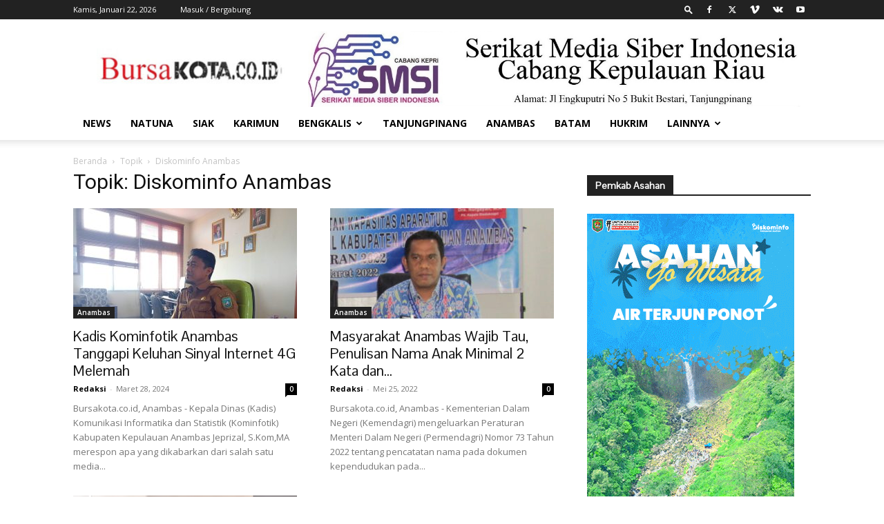

--- FILE ---
content_type: text/html; charset=UTF-8
request_url: https://www.bursakota.co.id/tag/diskominfo-anambas/
body_size: 16493
content:
<!doctype html >
<!--[if IE 8]>    <html class="ie8" lang="en"> <![endif]-->
<!--[if IE 9]>    <html class="ie9" lang="en"> <![endif]-->
<!--[if gt IE 8]><!--> <html dir="ltr" lang="id" prefix="og: https://ogp.me/ns#"> <!--<![endif]-->
<head>
    
    <meta charset="UTF-8" />
    <meta name="viewport" content="width=device-width, initial-scale=1.0">
    <link rel="pingback" href="https://www.bursakota.co.id/xmlrpc.php" />
    	<style>img:is([sizes="auto" i], [sizes^="auto," i]) { contain-intrinsic-size: 3000px 1500px }</style>
	
		<!-- All in One SEO 4.9.1.1 - aioseo.com -->
		<title>Diskominfo Anambas - Bursa Kota</title>
	<meta name="robots" content="max-image-preview:large" />
	<link rel="canonical" href="https://www.bursakota.co.id/tag/diskominfo-anambas/" />
	<meta name="generator" content="All in One SEO (AIOSEO) 4.9.1.1" />
		<script type="application/ld+json" class="aioseo-schema">
			{"@context":"https:\/\/schema.org","@graph":[{"@type":"BreadcrumbList","@id":"https:\/\/www.bursakota.co.id\/tag\/diskominfo-anambas\/#breadcrumblist","itemListElement":[{"@type":"ListItem","@id":"https:\/\/www.bursakota.co.id#listItem","position":1,"name":"Beranda","item":"https:\/\/www.bursakota.co.id","nextItem":{"@type":"ListItem","@id":"https:\/\/www.bursakota.co.id\/tag\/diskominfo-anambas\/#listItem","name":"Diskominfo Anambas"}},{"@type":"ListItem","@id":"https:\/\/www.bursakota.co.id\/tag\/diskominfo-anambas\/#listItem","position":2,"name":"Diskominfo Anambas","previousItem":{"@type":"ListItem","@id":"https:\/\/www.bursakota.co.id#listItem","name":"Beranda"}}]},{"@type":"CollectionPage","@id":"https:\/\/www.bursakota.co.id\/tag\/diskominfo-anambas\/#collectionpage","url":"https:\/\/www.bursakota.co.id\/tag\/diskominfo-anambas\/","name":"Diskominfo Anambas - Bursa Kota","inLanguage":"id-ID","isPartOf":{"@id":"https:\/\/www.bursakota.co.id\/#website"},"breadcrumb":{"@id":"https:\/\/www.bursakota.co.id\/tag\/diskominfo-anambas\/#breadcrumblist"}},{"@type":"Organization","@id":"https:\/\/www.bursakota.co.id\/#organization","name":"Bursa Kota","description":"Sumber Informasi Terkini","url":"https:\/\/www.bursakota.co.id\/"},{"@type":"WebSite","@id":"https:\/\/www.bursakota.co.id\/#website","url":"https:\/\/www.bursakota.co.id\/","name":"Bursa Kota","description":"Sumber Informasi Terkini","inLanguage":"id-ID","publisher":{"@id":"https:\/\/www.bursakota.co.id\/#organization"}}]}
		</script>
		<!-- All in One SEO -->

<link rel='dns-prefetch' href='//fonts.googleapis.com' />
<link rel="alternate" type="application/rss+xml" title="Bursa Kota &raquo; Feed" href="https://www.bursakota.co.id/feed/" />
<link rel="alternate" type="application/rss+xml" title="Bursa Kota &raquo; Umpan Komentar" href="https://www.bursakota.co.id/comments/feed/" />
<link rel="alternate" type="application/rss+xml" title="Bursa Kota &raquo; Diskominfo Anambas Umpan Tag" href="https://www.bursakota.co.id/tag/diskominfo-anambas/feed/" />
<script type="text/javascript">
/* <![CDATA[ */
window._wpemojiSettings = {"baseUrl":"https:\/\/s.w.org\/images\/core\/emoji\/16.0.1\/72x72\/","ext":".png","svgUrl":"https:\/\/s.w.org\/images\/core\/emoji\/16.0.1\/svg\/","svgExt":".svg","source":{"concatemoji":"https:\/\/www.bursakota.co.id\/wp-includes\/js\/wp-emoji-release.min.js?ver=6.8.3"}};
/*! This file is auto-generated */
!function(s,n){var o,i,e;function c(e){try{var t={supportTests:e,timestamp:(new Date).valueOf()};sessionStorage.setItem(o,JSON.stringify(t))}catch(e){}}function p(e,t,n){e.clearRect(0,0,e.canvas.width,e.canvas.height),e.fillText(t,0,0);var t=new Uint32Array(e.getImageData(0,0,e.canvas.width,e.canvas.height).data),a=(e.clearRect(0,0,e.canvas.width,e.canvas.height),e.fillText(n,0,0),new Uint32Array(e.getImageData(0,0,e.canvas.width,e.canvas.height).data));return t.every(function(e,t){return e===a[t]})}function u(e,t){e.clearRect(0,0,e.canvas.width,e.canvas.height),e.fillText(t,0,0);for(var n=e.getImageData(16,16,1,1),a=0;a<n.data.length;a++)if(0!==n.data[a])return!1;return!0}function f(e,t,n,a){switch(t){case"flag":return n(e,"\ud83c\udff3\ufe0f\u200d\u26a7\ufe0f","\ud83c\udff3\ufe0f\u200b\u26a7\ufe0f")?!1:!n(e,"\ud83c\udde8\ud83c\uddf6","\ud83c\udde8\u200b\ud83c\uddf6")&&!n(e,"\ud83c\udff4\udb40\udc67\udb40\udc62\udb40\udc65\udb40\udc6e\udb40\udc67\udb40\udc7f","\ud83c\udff4\u200b\udb40\udc67\u200b\udb40\udc62\u200b\udb40\udc65\u200b\udb40\udc6e\u200b\udb40\udc67\u200b\udb40\udc7f");case"emoji":return!a(e,"\ud83e\udedf")}return!1}function g(e,t,n,a){var r="undefined"!=typeof WorkerGlobalScope&&self instanceof WorkerGlobalScope?new OffscreenCanvas(300,150):s.createElement("canvas"),o=r.getContext("2d",{willReadFrequently:!0}),i=(o.textBaseline="top",o.font="600 32px Arial",{});return e.forEach(function(e){i[e]=t(o,e,n,a)}),i}function t(e){var t=s.createElement("script");t.src=e,t.defer=!0,s.head.appendChild(t)}"undefined"!=typeof Promise&&(o="wpEmojiSettingsSupports",i=["flag","emoji"],n.supports={everything:!0,everythingExceptFlag:!0},e=new Promise(function(e){s.addEventListener("DOMContentLoaded",e,{once:!0})}),new Promise(function(t){var n=function(){try{var e=JSON.parse(sessionStorage.getItem(o));if("object"==typeof e&&"number"==typeof e.timestamp&&(new Date).valueOf()<e.timestamp+604800&&"object"==typeof e.supportTests)return e.supportTests}catch(e){}return null}();if(!n){if("undefined"!=typeof Worker&&"undefined"!=typeof OffscreenCanvas&&"undefined"!=typeof URL&&URL.createObjectURL&&"undefined"!=typeof Blob)try{var e="postMessage("+g.toString()+"("+[JSON.stringify(i),f.toString(),p.toString(),u.toString()].join(",")+"));",a=new Blob([e],{type:"text/javascript"}),r=new Worker(URL.createObjectURL(a),{name:"wpTestEmojiSupports"});return void(r.onmessage=function(e){c(n=e.data),r.terminate(),t(n)})}catch(e){}c(n=g(i,f,p,u))}t(n)}).then(function(e){for(var t in e)n.supports[t]=e[t],n.supports.everything=n.supports.everything&&n.supports[t],"flag"!==t&&(n.supports.everythingExceptFlag=n.supports.everythingExceptFlag&&n.supports[t]);n.supports.everythingExceptFlag=n.supports.everythingExceptFlag&&!n.supports.flag,n.DOMReady=!1,n.readyCallback=function(){n.DOMReady=!0}}).then(function(){return e}).then(function(){var e;n.supports.everything||(n.readyCallback(),(e=n.source||{}).concatemoji?t(e.concatemoji):e.wpemoji&&e.twemoji&&(t(e.twemoji),t(e.wpemoji)))}))}((window,document),window._wpemojiSettings);
/* ]]> */
</script>
<style id='wp-emoji-styles-inline-css' type='text/css'>

	img.wp-smiley, img.emoji {
		display: inline !important;
		border: none !important;
		box-shadow: none !important;
		height: 1em !important;
		width: 1em !important;
		margin: 0 0.07em !important;
		vertical-align: -0.1em !important;
		background: none !important;
		padding: 0 !important;
	}
</style>
<style id='classic-theme-styles-inline-css' type='text/css'>
/*! This file is auto-generated */
.wp-block-button__link{color:#fff;background-color:#32373c;border-radius:9999px;box-shadow:none;text-decoration:none;padding:calc(.667em + 2px) calc(1.333em + 2px);font-size:1.125em}.wp-block-file__button{background:#32373c;color:#fff;text-decoration:none}
</style>
<link rel='stylesheet' id='aioseo/css/src/vue/standalone/blocks/table-of-contents/global.scss-css' href='https://www.bursakota.co.id/wp-content/plugins/all-in-one-seo-pack/dist/Lite/assets/css/table-of-contents/global.e90f6d47.css?ver=4.9.1.1' type='text/css' media='all' />
<style id='global-styles-inline-css' type='text/css'>
:root{--wp--preset--aspect-ratio--square: 1;--wp--preset--aspect-ratio--4-3: 4/3;--wp--preset--aspect-ratio--3-4: 3/4;--wp--preset--aspect-ratio--3-2: 3/2;--wp--preset--aspect-ratio--2-3: 2/3;--wp--preset--aspect-ratio--16-9: 16/9;--wp--preset--aspect-ratio--9-16: 9/16;--wp--preset--color--black: #000000;--wp--preset--color--cyan-bluish-gray: #abb8c3;--wp--preset--color--white: #ffffff;--wp--preset--color--pale-pink: #f78da7;--wp--preset--color--vivid-red: #cf2e2e;--wp--preset--color--luminous-vivid-orange: #ff6900;--wp--preset--color--luminous-vivid-amber: #fcb900;--wp--preset--color--light-green-cyan: #7bdcb5;--wp--preset--color--vivid-green-cyan: #00d084;--wp--preset--color--pale-cyan-blue: #8ed1fc;--wp--preset--color--vivid-cyan-blue: #0693e3;--wp--preset--color--vivid-purple: #9b51e0;--wp--preset--gradient--vivid-cyan-blue-to-vivid-purple: linear-gradient(135deg,rgba(6,147,227,1) 0%,rgb(155,81,224) 100%);--wp--preset--gradient--light-green-cyan-to-vivid-green-cyan: linear-gradient(135deg,rgb(122,220,180) 0%,rgb(0,208,130) 100%);--wp--preset--gradient--luminous-vivid-amber-to-luminous-vivid-orange: linear-gradient(135deg,rgba(252,185,0,1) 0%,rgba(255,105,0,1) 100%);--wp--preset--gradient--luminous-vivid-orange-to-vivid-red: linear-gradient(135deg,rgba(255,105,0,1) 0%,rgb(207,46,46) 100%);--wp--preset--gradient--very-light-gray-to-cyan-bluish-gray: linear-gradient(135deg,rgb(238,238,238) 0%,rgb(169,184,195) 100%);--wp--preset--gradient--cool-to-warm-spectrum: linear-gradient(135deg,rgb(74,234,220) 0%,rgb(151,120,209) 20%,rgb(207,42,186) 40%,rgb(238,44,130) 60%,rgb(251,105,98) 80%,rgb(254,248,76) 100%);--wp--preset--gradient--blush-light-purple: linear-gradient(135deg,rgb(255,206,236) 0%,rgb(152,150,240) 100%);--wp--preset--gradient--blush-bordeaux: linear-gradient(135deg,rgb(254,205,165) 0%,rgb(254,45,45) 50%,rgb(107,0,62) 100%);--wp--preset--gradient--luminous-dusk: linear-gradient(135deg,rgb(255,203,112) 0%,rgb(199,81,192) 50%,rgb(65,88,208) 100%);--wp--preset--gradient--pale-ocean: linear-gradient(135deg,rgb(255,245,203) 0%,rgb(182,227,212) 50%,rgb(51,167,181) 100%);--wp--preset--gradient--electric-grass: linear-gradient(135deg,rgb(202,248,128) 0%,rgb(113,206,126) 100%);--wp--preset--gradient--midnight: linear-gradient(135deg,rgb(2,3,129) 0%,rgb(40,116,252) 100%);--wp--preset--font-size--small: 11px;--wp--preset--font-size--medium: 20px;--wp--preset--font-size--large: 32px;--wp--preset--font-size--x-large: 42px;--wp--preset--font-size--regular: 15px;--wp--preset--font-size--larger: 50px;--wp--preset--spacing--20: 0.44rem;--wp--preset--spacing--30: 0.67rem;--wp--preset--spacing--40: 1rem;--wp--preset--spacing--50: 1.5rem;--wp--preset--spacing--60: 2.25rem;--wp--preset--spacing--70: 3.38rem;--wp--preset--spacing--80: 5.06rem;--wp--preset--shadow--natural: 6px 6px 9px rgba(0, 0, 0, 0.2);--wp--preset--shadow--deep: 12px 12px 50px rgba(0, 0, 0, 0.4);--wp--preset--shadow--sharp: 6px 6px 0px rgba(0, 0, 0, 0.2);--wp--preset--shadow--outlined: 6px 6px 0px -3px rgba(255, 255, 255, 1), 6px 6px rgba(0, 0, 0, 1);--wp--preset--shadow--crisp: 6px 6px 0px rgba(0, 0, 0, 1);}:where(.is-layout-flex){gap: 0.5em;}:where(.is-layout-grid){gap: 0.5em;}body .is-layout-flex{display: flex;}.is-layout-flex{flex-wrap: wrap;align-items: center;}.is-layout-flex > :is(*, div){margin: 0;}body .is-layout-grid{display: grid;}.is-layout-grid > :is(*, div){margin: 0;}:where(.wp-block-columns.is-layout-flex){gap: 2em;}:where(.wp-block-columns.is-layout-grid){gap: 2em;}:where(.wp-block-post-template.is-layout-flex){gap: 1.25em;}:where(.wp-block-post-template.is-layout-grid){gap: 1.25em;}.has-black-color{color: var(--wp--preset--color--black) !important;}.has-cyan-bluish-gray-color{color: var(--wp--preset--color--cyan-bluish-gray) !important;}.has-white-color{color: var(--wp--preset--color--white) !important;}.has-pale-pink-color{color: var(--wp--preset--color--pale-pink) !important;}.has-vivid-red-color{color: var(--wp--preset--color--vivid-red) !important;}.has-luminous-vivid-orange-color{color: var(--wp--preset--color--luminous-vivid-orange) !important;}.has-luminous-vivid-amber-color{color: var(--wp--preset--color--luminous-vivid-amber) !important;}.has-light-green-cyan-color{color: var(--wp--preset--color--light-green-cyan) !important;}.has-vivid-green-cyan-color{color: var(--wp--preset--color--vivid-green-cyan) !important;}.has-pale-cyan-blue-color{color: var(--wp--preset--color--pale-cyan-blue) !important;}.has-vivid-cyan-blue-color{color: var(--wp--preset--color--vivid-cyan-blue) !important;}.has-vivid-purple-color{color: var(--wp--preset--color--vivid-purple) !important;}.has-black-background-color{background-color: var(--wp--preset--color--black) !important;}.has-cyan-bluish-gray-background-color{background-color: var(--wp--preset--color--cyan-bluish-gray) !important;}.has-white-background-color{background-color: var(--wp--preset--color--white) !important;}.has-pale-pink-background-color{background-color: var(--wp--preset--color--pale-pink) !important;}.has-vivid-red-background-color{background-color: var(--wp--preset--color--vivid-red) !important;}.has-luminous-vivid-orange-background-color{background-color: var(--wp--preset--color--luminous-vivid-orange) !important;}.has-luminous-vivid-amber-background-color{background-color: var(--wp--preset--color--luminous-vivid-amber) !important;}.has-light-green-cyan-background-color{background-color: var(--wp--preset--color--light-green-cyan) !important;}.has-vivid-green-cyan-background-color{background-color: var(--wp--preset--color--vivid-green-cyan) !important;}.has-pale-cyan-blue-background-color{background-color: var(--wp--preset--color--pale-cyan-blue) !important;}.has-vivid-cyan-blue-background-color{background-color: var(--wp--preset--color--vivid-cyan-blue) !important;}.has-vivid-purple-background-color{background-color: var(--wp--preset--color--vivid-purple) !important;}.has-black-border-color{border-color: var(--wp--preset--color--black) !important;}.has-cyan-bluish-gray-border-color{border-color: var(--wp--preset--color--cyan-bluish-gray) !important;}.has-white-border-color{border-color: var(--wp--preset--color--white) !important;}.has-pale-pink-border-color{border-color: var(--wp--preset--color--pale-pink) !important;}.has-vivid-red-border-color{border-color: var(--wp--preset--color--vivid-red) !important;}.has-luminous-vivid-orange-border-color{border-color: var(--wp--preset--color--luminous-vivid-orange) !important;}.has-luminous-vivid-amber-border-color{border-color: var(--wp--preset--color--luminous-vivid-amber) !important;}.has-light-green-cyan-border-color{border-color: var(--wp--preset--color--light-green-cyan) !important;}.has-vivid-green-cyan-border-color{border-color: var(--wp--preset--color--vivid-green-cyan) !important;}.has-pale-cyan-blue-border-color{border-color: var(--wp--preset--color--pale-cyan-blue) !important;}.has-vivid-cyan-blue-border-color{border-color: var(--wp--preset--color--vivid-cyan-blue) !important;}.has-vivid-purple-border-color{border-color: var(--wp--preset--color--vivid-purple) !important;}.has-vivid-cyan-blue-to-vivid-purple-gradient-background{background: var(--wp--preset--gradient--vivid-cyan-blue-to-vivid-purple) !important;}.has-light-green-cyan-to-vivid-green-cyan-gradient-background{background: var(--wp--preset--gradient--light-green-cyan-to-vivid-green-cyan) !important;}.has-luminous-vivid-amber-to-luminous-vivid-orange-gradient-background{background: var(--wp--preset--gradient--luminous-vivid-amber-to-luminous-vivid-orange) !important;}.has-luminous-vivid-orange-to-vivid-red-gradient-background{background: var(--wp--preset--gradient--luminous-vivid-orange-to-vivid-red) !important;}.has-very-light-gray-to-cyan-bluish-gray-gradient-background{background: var(--wp--preset--gradient--very-light-gray-to-cyan-bluish-gray) !important;}.has-cool-to-warm-spectrum-gradient-background{background: var(--wp--preset--gradient--cool-to-warm-spectrum) !important;}.has-blush-light-purple-gradient-background{background: var(--wp--preset--gradient--blush-light-purple) !important;}.has-blush-bordeaux-gradient-background{background: var(--wp--preset--gradient--blush-bordeaux) !important;}.has-luminous-dusk-gradient-background{background: var(--wp--preset--gradient--luminous-dusk) !important;}.has-pale-ocean-gradient-background{background: var(--wp--preset--gradient--pale-ocean) !important;}.has-electric-grass-gradient-background{background: var(--wp--preset--gradient--electric-grass) !important;}.has-midnight-gradient-background{background: var(--wp--preset--gradient--midnight) !important;}.has-small-font-size{font-size: var(--wp--preset--font-size--small) !important;}.has-medium-font-size{font-size: var(--wp--preset--font-size--medium) !important;}.has-large-font-size{font-size: var(--wp--preset--font-size--large) !important;}.has-x-large-font-size{font-size: var(--wp--preset--font-size--x-large) !important;}
:where(.wp-block-post-template.is-layout-flex){gap: 1.25em;}:where(.wp-block-post-template.is-layout-grid){gap: 1.25em;}
:where(.wp-block-columns.is-layout-flex){gap: 2em;}:where(.wp-block-columns.is-layout-grid){gap: 2em;}
:root :where(.wp-block-pullquote){font-size: 1.5em;line-height: 1.6;}
</style>
<link rel='stylesheet' id='td-plugin-multi-purpose-css' href='https://www.bursakota.co.id/wp-content/plugins/td-composer/td-multi-purpose/style.css?ver=963059d7cceb10dc9b9adeec7fadb27d' type='text/css' media='all' />
<link rel='stylesheet' id='google-fonts-style-css' href='https://fonts.googleapis.com/css?family=Poppins%3A400%7CPontano+Sans%3A400%7CPlayfair+Display%3A400%7COpen+Sans%3A400%2C600%2C700%7CRoboto%3A400%2C500%2C700&#038;display=swap&#038;ver=12.6.4' type='text/css' media='all' />
<link rel='stylesheet' id='td-theme-css' href='https://www.bursakota.co.id/wp-content/themes/Newspaper/style.css?ver=12.6.4' type='text/css' media='all' />
<style id='td-theme-inline-css' type='text/css'>@media (max-width:767px){.td-header-desktop-wrap{display:none}}@media (min-width:767px){.td-header-mobile-wrap{display:none}}</style>
<link rel='stylesheet' id='td-legacy-framework-front-style-css' href='https://www.bursakota.co.id/wp-content/plugins/td-composer/legacy/Newspaper/assets/css/td_legacy_main.css?ver=963059d7cceb10dc9b9adeec7fadb27d' type='text/css' media='all' />
<link rel='stylesheet' id='td-standard-pack-framework-front-style-css' href='https://www.bursakota.co.id/wp-content/plugins/td-standard-pack/Newspaper/assets/css/td_standard_pack_main.css?ver=f37a0b116c45d11f14bca079946a1778' type='text/css' media='all' />
<link rel='stylesheet' id='tdb_style_cloud_templates_front-css' href='https://www.bursakota.co.id/wp-content/plugins/td-cloud-library/assets/css/tdb_main.css?ver=9e24474348f1755e0ebe145b87be714d' type='text/css' media='all' />
<script type="text/javascript" src="https://www.bursakota.co.id/wp-includes/js/jquery/jquery.min.js?ver=3.7.1" id="jquery-core-js"></script>
<script type="text/javascript" src="https://www.bursakota.co.id/wp-includes/js/jquery/jquery-migrate.min.js?ver=3.4.1" id="jquery-migrate-js"></script>
<link rel="https://api.w.org/" href="https://www.bursakota.co.id/wp-json/" /><link rel="alternate" title="JSON" type="application/json" href="https://www.bursakota.co.id/wp-json/wp/v2/tags/2381" /><link rel="EditURI" type="application/rsd+xml" title="RSD" href="https://www.bursakota.co.id/xmlrpc.php?rsd" />
<meta name="generator" content="WordPress 6.8.3" />
    <script>
        window.tdb_global_vars = {"wpRestUrl":"https:\/\/www.bursakota.co.id\/wp-json\/","permalinkStructure":"\/%postname%\/"};
        window.tdb_p_autoload_vars = {"isAjax":false,"isAdminBarShowing":false,"autoloadScrollPercent":50};
    </script>
    
    <style id="tdb-global-colors">:root{--accent-color:#fff}</style>
	

<!-- JS generated by theme -->

<script>
    
    

	    var tdBlocksArray = []; //here we store all the items for the current page

	    // td_block class - each ajax block uses a object of this class for requests
	    function tdBlock() {
		    this.id = '';
		    this.block_type = 1; //block type id (1-234 etc)
		    this.atts = '';
		    this.td_column_number = '';
		    this.td_current_page = 1; //
		    this.post_count = 0; //from wp
		    this.found_posts = 0; //from wp
		    this.max_num_pages = 0; //from wp
		    this.td_filter_value = ''; //current live filter value
		    this.is_ajax_running = false;
		    this.td_user_action = ''; // load more or infinite loader (used by the animation)
		    this.header_color = '';
		    this.ajax_pagination_infinite_stop = ''; //show load more at page x
	    }

        // td_js_generator - mini detector
        ( function () {
            var htmlTag = document.getElementsByTagName("html")[0];

	        if ( navigator.userAgent.indexOf("MSIE 10.0") > -1 ) {
                htmlTag.className += ' ie10';
            }

            if ( !!navigator.userAgent.match(/Trident.*rv\:11\./) ) {
                htmlTag.className += ' ie11';
            }

	        if ( navigator.userAgent.indexOf("Edge") > -1 ) {
                htmlTag.className += ' ieEdge';
            }

            if ( /(iPad|iPhone|iPod)/g.test(navigator.userAgent) ) {
                htmlTag.className += ' td-md-is-ios';
            }

            var user_agent = navigator.userAgent.toLowerCase();
            if ( user_agent.indexOf("android") > -1 ) {
                htmlTag.className += ' td-md-is-android';
            }

            if ( -1 !== navigator.userAgent.indexOf('Mac OS X')  ) {
                htmlTag.className += ' td-md-is-os-x';
            }

            if ( /chrom(e|ium)/.test(navigator.userAgent.toLowerCase()) ) {
               htmlTag.className += ' td-md-is-chrome';
            }

            if ( -1 !== navigator.userAgent.indexOf('Firefox') ) {
                htmlTag.className += ' td-md-is-firefox';
            }

            if ( -1 !== navigator.userAgent.indexOf('Safari') && -1 === navigator.userAgent.indexOf('Chrome') ) {
                htmlTag.className += ' td-md-is-safari';
            }

            if( -1 !== navigator.userAgent.indexOf('IEMobile') ){
                htmlTag.className += ' td-md-is-iemobile';
            }

        })();

        var tdLocalCache = {};

        ( function () {
            "use strict";

            tdLocalCache = {
                data: {},
                remove: function (resource_id) {
                    delete tdLocalCache.data[resource_id];
                },
                exist: function (resource_id) {
                    return tdLocalCache.data.hasOwnProperty(resource_id) && tdLocalCache.data[resource_id] !== null;
                },
                get: function (resource_id) {
                    return tdLocalCache.data[resource_id];
                },
                set: function (resource_id, cachedData) {
                    tdLocalCache.remove(resource_id);
                    tdLocalCache.data[resource_id] = cachedData;
                }
            };
        })();

    
    
var td_viewport_interval_list=[{"limitBottom":767,"sidebarWidth":228},{"limitBottom":1018,"sidebarWidth":300},{"limitBottom":1140,"sidebarWidth":324}];
var td_animation_stack_effect="type0";
var tds_animation_stack=true;
var td_animation_stack_specific_selectors=".entry-thumb, img, .td-lazy-img";
var td_animation_stack_general_selectors=".td-animation-stack img, .td-animation-stack .entry-thumb, .post img, .td-animation-stack .td-lazy-img";
var tdc_is_installed="yes";
var td_ajax_url="https:\/\/www.bursakota.co.id\/wp-admin\/admin-ajax.php?td_theme_name=Newspaper&v=12.6.4";
var td_get_template_directory_uri="https:\/\/www.bursakota.co.id\/wp-content\/plugins\/td-composer\/legacy\/common";
var tds_snap_menu="smart_snap_always";
var tds_logo_on_sticky="show_header_logo";
var tds_header_style="";
var td_please_wait="Mohon tunggu\u2026";
var td_email_user_pass_incorrect="Pengguna dan password salah!";
var td_email_user_incorrect="Email atau nama pengguna salah!";
var td_email_incorrect="Email tidak benar!";
var td_user_incorrect="Username incorrect!";
var td_email_user_empty="Email or username empty!";
var td_pass_empty="Pass empty!";
var td_pass_pattern_incorrect="Invalid Pass Pattern!";
var td_retype_pass_incorrect="Retyped Pass incorrect!";
var tds_more_articles_on_post_enable="show";
var tds_more_articles_on_post_time_to_wait="";
var tds_more_articles_on_post_pages_distance_from_top=0;
var tds_captcha="";
var tds_theme_color_site_wide="#4db2ec";
var tds_smart_sidebar="enabled";
var tdThemeName="Newspaper";
var tdThemeNameWl="Newspaper";
var td_magnific_popup_translation_tPrev="Sebelumnya (tombol panah kiri)";
var td_magnific_popup_translation_tNext="Berikutnya (tombol panah kanan)";
var td_magnific_popup_translation_tCounter="%curr% dari %total%";
var td_magnific_popup_translation_ajax_tError="Isi dari %url% tidak dapat dimuat.";
var td_magnific_popup_translation_image_tError="Gambar #%curr% tidak dapat dimuat.";
var tdBlockNonce="3d762bc9ec";
var tdMobileMenu="enabled";
var tdMobileSearch="enabled";
var tdDateNamesI18n={"month_names":["Januari","Februari","Maret","April","Mei","Juni","Juli","Agustus","September","Oktober","November","Desember"],"month_names_short":["Jan","Feb","Mar","Apr","Mei","Jun","Jul","Agu","Sep","Okt","Nov","Des"],"day_names":["Minggu","Senin","Selasa","Rabu","Kamis","Jumat","Sabtu"],"day_names_short":["Ming","Sen","Sel","Rab","Kam","Jum","Sab"]};
var tdb_modal_confirm="Menyimpan";
var tdb_modal_cancel="Membatalkan";
var tdb_modal_confirm_alt="Ya";
var tdb_modal_cancel_alt="TIDAK";
var td_ad_background_click_link="";
var td_ad_background_click_target="";
</script>


<!-- Header style compiled by theme -->

<style>.td-menu-background,.td-search-background{background-image:url('https://www.bursakota.co.id/wp-content/uploads/2020/02/8.jpg')}#td-mobile-nav,#td-mobile-nav .wpb_button,.td-search-wrap-mob{font-family:"Pontano Sans"}.white-popup-block:before{background-image:url('https://www.bursakota.co.id/wp-content/uploads/2020/02/8.jpg')}:root{--td_excl_label:'EKSKLUSIF';--td_header_color:#222222}.td-footer-wrapper,.td-footer-wrapper .td_block_template_7 .td-block-title>*,.td-footer-wrapper .td_block_template_17 .td-block-title,.td-footer-wrapper .td-block-title-wrap .td-wrapper-pulldown-filter{background-color:#111111}.td-footer-wrapper::before{background-image:url('https://www.bursakota.co.id/wp-content/uploads/2020/02/8.jpg')}.td-footer-wrapper::before{background-size:cover}.td-footer-wrapper::before{background-position:center center}.td-footer-wrapper::before{opacity:0.1}.block-title>span,.block-title>a,.widgettitle,body .td-trending-now-title,.wpb_tabs li a,.vc_tta-container .vc_tta-color-grey.vc_tta-tabs-position-top.vc_tta-style-classic .vc_tta-tabs-container .vc_tta-tab>a,.td-theme-wrap .td-related-title a,.woocommerce div.product .woocommerce-tabs ul.tabs li a,.woocommerce .product .products h2:not(.woocommerce-loop-product__title),.td-theme-wrap .td-block-title{font-family:"Pontano Sans";font-weight:bold}.td_module_wrap .td-module-title{font-family:"Pontano Sans"}.td_module_1 .td-module-title{font-family:"Pontano Sans";font-weight:600}.td_block_trending_now .entry-title,.td-theme-slider .td-module-title,.td-big-grid-post .entry-title{font-family:"Playfair Display"}.td_module_mx1 .td-module-title{font-weight:600}.post .td-post-header .entry-title{font-family:"Pontano Sans"}.td-post-template-default .td-post-header .entry-title{font-size:34px;line-height:46px;font-weight:bold}.td-post-content p,.td-post-content{font-family:Poppins;font-size:16px}.td-post-content h1{font-family:Poppins}.td-menu-background,.td-search-background{background-image:url('https://www.bursakota.co.id/wp-content/uploads/2020/02/8.jpg')}#td-mobile-nav,#td-mobile-nav .wpb_button,.td-search-wrap-mob{font-family:"Pontano Sans"}.white-popup-block:before{background-image:url('https://www.bursakota.co.id/wp-content/uploads/2020/02/8.jpg')}:root{--td_excl_label:'EKSKLUSIF';--td_header_color:#222222}.td-footer-wrapper,.td-footer-wrapper .td_block_template_7 .td-block-title>*,.td-footer-wrapper .td_block_template_17 .td-block-title,.td-footer-wrapper .td-block-title-wrap .td-wrapper-pulldown-filter{background-color:#111111}.td-footer-wrapper::before{background-image:url('https://www.bursakota.co.id/wp-content/uploads/2020/02/8.jpg')}.td-footer-wrapper::before{background-size:cover}.td-footer-wrapper::before{background-position:center center}.td-footer-wrapper::before{opacity:0.1}.block-title>span,.block-title>a,.widgettitle,body .td-trending-now-title,.wpb_tabs li a,.vc_tta-container .vc_tta-color-grey.vc_tta-tabs-position-top.vc_tta-style-classic .vc_tta-tabs-container .vc_tta-tab>a,.td-theme-wrap .td-related-title a,.woocommerce div.product .woocommerce-tabs ul.tabs li a,.woocommerce .product .products h2:not(.woocommerce-loop-product__title),.td-theme-wrap .td-block-title{font-family:"Pontano Sans";font-weight:bold}.td_module_wrap .td-module-title{font-family:"Pontano Sans"}.td_module_1 .td-module-title{font-family:"Pontano Sans";font-weight:600}.td_block_trending_now .entry-title,.td-theme-slider .td-module-title,.td-big-grid-post .entry-title{font-family:"Playfair Display"}.td_module_mx1 .td-module-title{font-weight:600}.post .td-post-header .entry-title{font-family:"Pontano Sans"}.td-post-template-default .td-post-header .entry-title{font-size:34px;line-height:46px;font-weight:bold}.td-post-content p,.td-post-content{font-family:Poppins;font-size:16px}.td-post-content h1{font-family:Poppins}</style>




<script type="application/ld+json">
    {
        "@context": "https://schema.org",
        "@type": "BreadcrumbList",
        "itemListElement": [
            {
                "@type": "ListItem",
                "position": 1,
                "item": {
                    "@type": "WebSite",
                    "@id": "https://www.bursakota.co.id/",
                    "name": "Beranda"
                }
            },
            {
                "@type": "ListItem",
                "position": 2,
                    "item": {
                    "@type": "WebPage",
                    "@id": "https://www.bursakota.co.id/tag/diskominfo-anambas/",
                    "name": "Diskominfo Anambas"
                }
            }    
        ]
    }
</script>
<link rel="icon" href="https://www.bursakota.co.id/wp-content/uploads/2024/12/cropped-bursa-32x32.png" sizes="32x32" />
<link rel="icon" href="https://www.bursakota.co.id/wp-content/uploads/2024/12/cropped-bursa-192x192.png" sizes="192x192" />
<link rel="apple-touch-icon" href="https://www.bursakota.co.id/wp-content/uploads/2024/12/cropped-bursa-180x180.png" />
<meta name="msapplication-TileImage" content="https://www.bursakota.co.id/wp-content/uploads/2024/12/cropped-bursa-270x270.png" />

<!-- Button style compiled by theme -->

<style></style>

	<style id="tdw-css-placeholder"></style></head>

<body class="archive tag tag-diskominfo-anambas tag-2381 wp-theme-Newspaper td-standard-pack global-block-template-1 td-animation-stack-type0 td-full-layout" itemscope="itemscope" itemtype="https://schema.org/WebPage">

            <div class="td-scroll-up  td-hide-scroll-up-on-mob" style="display:none;"><i class="td-icon-menu-up"></i></div>
    
    <div class="td-menu-background" style="visibility:hidden"></div>
<div id="td-mobile-nav" style="visibility:hidden">
    <div class="td-mobile-container">
        <!-- mobile menu top section -->
        <div class="td-menu-socials-wrap">
            <!-- socials -->
            <div class="td-menu-socials">
                
        <span class="td-social-icon-wrap">
            <a target="_blank" href="#" title="Facebook">
                <i class="td-icon-font td-icon-facebook"></i>
                <span style="display: none">Facebook</span>
            </a>
        </span>
        <span class="td-social-icon-wrap">
            <a target="_blank" href="#" title="Twitter">
                <i class="td-icon-font td-icon-twitter"></i>
                <span style="display: none">Twitter</span>
            </a>
        </span>
        <span class="td-social-icon-wrap">
            <a target="_blank" href="#" title="Vimeo">
                <i class="td-icon-font td-icon-vimeo"></i>
                <span style="display: none">Vimeo</span>
            </a>
        </span>
        <span class="td-social-icon-wrap">
            <a target="_blank" href="#" title="VKontakte">
                <i class="td-icon-font td-icon-vk"></i>
                <span style="display: none">VKontakte</span>
            </a>
        </span>
        <span class="td-social-icon-wrap">
            <a target="_blank" href="#" title="Youtube">
                <i class="td-icon-font td-icon-youtube"></i>
                <span style="display: none">Youtube</span>
            </a>
        </span>            </div>
            <!-- close button -->
            <div class="td-mobile-close">
                <span><i class="td-icon-close-mobile"></i></span>
            </div>
        </div>

        <!-- login section -->
                    <div class="td-menu-login-section">
                
    <div class="td-guest-wrap">
        <div class="td-menu-login"><a id="login-link-mob">Masuk</a></div>
    </div>
            </div>
        
        <!-- menu section -->
        <div class="td-mobile-content">
            <div class="menu-td-demo-header-menu-container"><ul id="menu-td-demo-header-menu" class="td-mobile-main-menu"><li id="menu-item-54" class="menu-item menu-item-type-post_type menu-item-object-page menu-item-home menu-item-first menu-item-54"><a href="https://www.bursakota.co.id/">News</a></li>
<li id="menu-item-11010" class="menu-item menu-item-type-taxonomy menu-item-object-category menu-item-11010"><a href="https://www.bursakota.co.id/category/kepri/natuna/">Natuna</a></li>
<li id="menu-item-41890" class="menu-item menu-item-type-taxonomy menu-item-object-category menu-item-41890"><a href="https://www.bursakota.co.id/category/siak/">Siak</a></li>
<li id="menu-item-27946" class="menu-item menu-item-type-taxonomy menu-item-object-category menu-item-27946"><a href="https://www.bursakota.co.id/category/kepri/karimun/">Karimun</a></li>
<li id="menu-item-64230" class="menu-item menu-item-type-taxonomy menu-item-object-category menu-item-has-children menu-item-64230"><a href="https://www.bursakota.co.id/category/bengkalis/">Bengkalis<i class="td-icon-menu-right td-element-after"></i></a>
<ul class="sub-menu">
	<li id="menu-item-64229" class="menu-item menu-item-type-taxonomy menu-item-object-category menu-item-64229"><a href="https://www.bursakota.co.id/category/dprd-bengkalis/">DPRD Bengkalis</a></li>
</ul>
</li>
<li id="menu-item-27945" class="menu-item menu-item-type-taxonomy menu-item-object-category menu-item-27945"><a href="https://www.bursakota.co.id/category/kepri/tanjungpinang/">Tanjungpinang</a></li>
<li id="menu-item-27944" class="menu-item menu-item-type-taxonomy menu-item-object-category menu-item-27944"><a href="https://www.bursakota.co.id/category/kepri/anambas/">Anambas</a></li>
<li id="menu-item-27947" class="menu-item menu-item-type-taxonomy menu-item-object-category menu-item-27947"><a href="https://www.bursakota.co.id/category/kepri/batam/">Batam</a></li>
<li id="menu-item-11011" class="menu-item menu-item-type-taxonomy menu-item-object-category menu-item-11011"><a href="https://www.bursakota.co.id/category/hukrim/">Hukrim</a></li>
<li id="menu-item-64233" class="menu-item menu-item-type-custom menu-item-object-custom menu-item-has-children menu-item-64233"><a href="#">Lainnya<i class="td-icon-menu-right td-element-after"></i></a>
<ul class="sub-menu">
	<li id="menu-item-11012" class="menu-item menu-item-type-taxonomy menu-item-object-category menu-item-11012"><a href="https://www.bursakota.co.id/category/advetorial/">Advetorial</a></li>
	<li id="menu-item-11013" class="menu-item menu-item-type-taxonomy menu-item-object-category menu-item-11013"><a href="https://www.bursakota.co.id/category/pariwisata/">Pariwisata</a></li>
</ul>
</li>
</ul></div>        </div>
    </div>

    <!-- register/login section -->
            <div id="login-form-mobile" class="td-register-section">
            
            <div id="td-login-mob" class="td-login-animation td-login-hide-mob">
            	<!-- close button -->
	            <div class="td-login-close">
	                <span class="td-back-button"><i class="td-icon-read-down"></i></span>
	                <div class="td-login-title">Masuk</div>
	                <!-- close button -->
		            <div class="td-mobile-close">
		                <span><i class="td-icon-close-mobile"></i></span>
		            </div>
	            </div>
	            <form class="td-login-form-wrap" action="#" method="post">
	                <div class="td-login-panel-title"><span>SELAMAT DATANG!</span>Masuk ke akun Anda</div>
	                <div class="td_display_err"></div>
	                <div class="td-login-inputs"><input class="td-login-input" autocomplete="username" type="text" name="login_email" id="login_email-mob" value="" required><label for="login_email-mob">nama pengguna</label></div>
	                <div class="td-login-inputs"><input class="td-login-input" autocomplete="current-password" type="password" name="login_pass" id="login_pass-mob" value="" required><label for="login_pass-mob">kata sandi Anda</label></div>
	                <input type="button" name="login_button" id="login_button-mob" class="td-login-button" value="MASUK">
	                
					
	                <div class="td-login-info-text">
	                <a href="#" id="forgot-pass-link-mob">Lupa kata sandi Anda?</a>
	                </div>
	                <div class="td-login-register-link">
	                
	                </div>
	                
	                

                </form>
            </div>

            
            
            
            
            <div id="td-forgot-pass-mob" class="td-login-animation td-login-hide-mob">
                <!-- close button -->
	            <div class="td-forgot-pass-close">
	                <a href="#" aria-label="Back" class="td-back-button"><i class="td-icon-read-down"></i></a>
	                <div class="td-login-title">Pemulihan password</div>
	            </div>
	            <div class="td-login-form-wrap">
	                <div class="td-login-panel-title">Memulihkan kata sandi anda</div>
	                <div class="td_display_err"></div>
	                <div class="td-login-inputs"><input class="td-login-input" type="text" name="forgot_email" id="forgot_email-mob" value="" required><label for="forgot_email-mob">email Anda</label></div>
	                <input type="button" name="forgot_button" id="forgot_button-mob" class="td-login-button" value="Kirim Kata Sandi Saya">
                </div>
            </div>
        </div>
    </div><div class="td-search-background" style="visibility:hidden"></div>
<div class="td-search-wrap-mob" style="visibility:hidden">
	<div class="td-drop-down-search">
		<form method="get" class="td-search-form" action="https://www.bursakota.co.id/">
			<!-- close button -->
			<div class="td-search-close">
				<span><i class="td-icon-close-mobile"></i></span>
			</div>
			<div role="search" class="td-search-input">
				<span>Cari</span>
				<input id="td-header-search-mob" type="text" value="" name="s" autocomplete="off" />
			</div>
		</form>
		<div id="td-aj-search-mob" class="td-ajax-search-flex"></div>
	</div>
</div>

    <div id="td-outer-wrap" class="td-theme-wrap">
    
        
            <div class="tdc-header-wrap ">

            <!--
Header style 1
-->


<div class="td-header-wrap td-header-style-1 ">
    
    <div class="td-header-top-menu-full td-container-wrap ">
        <div class="td-container td-header-row td-header-top-menu">
            
    <div class="top-bar-style-1">
        
<div class="td-header-sp-top-menu">


	        <div class="td_data_time">
            <div >

                Kamis, Januari 22, 2026
            </div>
        </div>
    <ul class="top-header-menu td_ul_login"><li class="menu-item"><a class="td-login-modal-js menu-item" href="#login-form" data-effect="mpf-td-login-effect">Masuk / Bergabung</a><span class="td-sp-ico-login td_sp_login_ico_style"></span></li></ul></div>
        <div class="td-header-sp-top-widget">
            <div class="td-search-btns-wrap">
            <a id="td-header-search-button" href="#" aria-label="Search" role="button" class="dropdown-toggle " data-toggle="dropdown"><i class="td-icon-search"></i></a>
        </div>


        <div class="td-drop-down-search" aria-labelledby="td-header-search-button">
            <form method="get" class="td-search-form" action="https://www.bursakota.co.id/">
                <div role="search" class="td-head-form-search-wrap">
                    <input id="td-header-search" type="text" value="" name="s" autocomplete="off" /><input class="wpb_button wpb_btn-inverse btn" type="submit" id="td-header-search-top" value="Cari" />
                </div>
            </form>
            <div id="td-aj-search"></div>
        </div>
    
    
        
        <span class="td-social-icon-wrap">
            <a target="_blank" href="#" title="Facebook">
                <i class="td-icon-font td-icon-facebook"></i>
                <span style="display: none">Facebook</span>
            </a>
        </span>
        <span class="td-social-icon-wrap">
            <a target="_blank" href="#" title="Twitter">
                <i class="td-icon-font td-icon-twitter"></i>
                <span style="display: none">Twitter</span>
            </a>
        </span>
        <span class="td-social-icon-wrap">
            <a target="_blank" href="#" title="Vimeo">
                <i class="td-icon-font td-icon-vimeo"></i>
                <span style="display: none">Vimeo</span>
            </a>
        </span>
        <span class="td-social-icon-wrap">
            <a target="_blank" href="#" title="VKontakte">
                <i class="td-icon-font td-icon-vk"></i>
                <span style="display: none">VKontakte</span>
            </a>
        </span>
        <span class="td-social-icon-wrap">
            <a target="_blank" href="#" title="Youtube">
                <i class="td-icon-font td-icon-youtube"></i>
                <span style="display: none">Youtube</span>
            </a>
        </span>    </div>

    </div>

<!-- LOGIN MODAL -->

                <div id="login-form" class="white-popup-block mfp-hide mfp-with-anim td-login-modal-wrap">
                    <div class="td-login-wrap">
                        <a href="#" aria-label="Back" class="td-back-button"><i class="td-icon-modal-back"></i></a>
                        <div id="td-login-div" class="td-login-form-div td-display-block">
                            <div class="td-login-panel-title">Masuk</div>
                            <div class="td-login-panel-descr">Selamat Datang! Masuk ke akun Anda</div>
                            <div class="td_display_err"></div>
                            <form id="loginForm" action="#" method="post">
                                <div class="td-login-inputs"><input class="td-login-input" autocomplete="username" type="text" name="login_email" id="login_email" value="" required><label for="login_email">nama pengguna</label></div>
                                <div class="td-login-inputs"><input class="td-login-input" autocomplete="current-password" type="password" name="login_pass" id="login_pass" value="" required><label for="login_pass">kata sandi Anda</label></div>
                                <input type="button"  name="login_button" id="login_button" class="wpb_button btn td-login-button" value="Masuk">
                                
                            </form>

                            

                            <div class="td-login-info-text"><a href="#" id="forgot-pass-link">Lupa kata sandi Anda? mendapatkan bantuan</a></div>
                            
                            
                            
                            
                        </div>

                        

                         <div id="td-forgot-pass-div" class="td-login-form-div td-display-none">
                            <div class="td-login-panel-title">Pemulihan password</div>
                            <div class="td-login-panel-descr">Memulihkan kata sandi anda</div>
                            <div class="td_display_err"></div>
                            <form id="forgotpassForm" action="#" method="post">
                                <div class="td-login-inputs"><input class="td-login-input" type="text" name="forgot_email" id="forgot_email" value="" required><label for="forgot_email">email Anda</label></div>
                                <input type="button" name="forgot_button" id="forgot_button" class="wpb_button btn td-login-button" value="Kirim kata sandi saya">
                            </form>
                            <div class="td-login-info-text">Sebuah kata sandi akan dikirimkan ke email Anda.</div>
                        </div>
                        
                        
                    </div>
                </div>
                        </div>
    </div>

    <div class="td-banner-wrap-full td-logo-wrap-full td-container-wrap ">
        <div class="td-container td-header-row td-header-header">
            <div class="td-header-sp-logo">
                            <a class="td-main-logo" href="https://www.bursakota.co.id/">
                <img src="https://www.bursakota.co.id/wp-content/uploads/2021/02/WhatsApp-Image-2021-02-17-at-10.04.32-300x99.jpeg" alt=""  width="" height=""/>
                <span class="td-visual-hidden">Bursa Kota</span>
            </a>
                    </div>
                            <div class="td-header-sp-recs">
                    <div class="td-header-rec-wrap">
    <div class="td-a-rec td-a-rec-id-header  td-a-rec-no-translate tdi_1 td_block_template_1">
<style>.tdi_1.td-a-rec{text-align:center}.tdi_1.td-a-rec:not(.td-a-rec-no-translate){transform:translateZ(0)}.tdi_1 .td-element-style{z-index:-1}.tdi_1.td-a-rec-img{text-align:left}.tdi_1.td-a-rec-img img{margin:0 auto 0 0}@media (max-width:767px){.tdi_1.td-a-rec-img{text-align:center}}</style><div class="td-all-devices"><a href="#" target="_blank"><img src="https://www.bursakota.co.id/wp-content/uploads/2021/02/WhatsApp-Image-2021-02-10-at-5.23.46-PM.jpeg"/></a></div></div>
</div>                </div>
                    </div>
    </div>

    <div class="td-header-menu-wrap-full td-container-wrap ">
        
        <div class="td-header-menu-wrap td-header-gradient td-header-menu-no-search">
            <div class="td-container td-header-row td-header-main-menu">
                <div id="td-header-menu" role="navigation">
        <div id="td-top-mobile-toggle"><a href="#" role="button" aria-label="Menu"><i class="td-icon-font td-icon-mobile"></i></a></div>
        <div class="td-main-menu-logo td-logo-in-header">
        		<a class="td-mobile-logo td-sticky-header" aria-label="Logo" href="https://www.bursakota.co.id/">
			<img src="https://www.bursakota.co.id/wp-content/uploads/2021/02/WhatsApp-Image-2021-02-17-at-10.04.32-300x99.jpeg" alt=""  width="" height=""/>
		</a>
			<a class="td-header-logo td-sticky-header" aria-label="Logo" href="https://www.bursakota.co.id/">
			<img src="https://www.bursakota.co.id/wp-content/uploads/2021/02/WhatsApp-Image-2021-02-17-at-10.04.32-300x99.jpeg" alt=""  width="" height=""/>
		</a>
	    </div>
    <div class="menu-td-demo-header-menu-container"><ul id="menu-td-demo-header-menu-1" class="sf-menu"><li class="menu-item menu-item-type-post_type menu-item-object-page menu-item-home menu-item-first td-menu-item td-normal-menu menu-item-54"><a href="https://www.bursakota.co.id/">News</a></li>
<li class="menu-item menu-item-type-taxonomy menu-item-object-category td-menu-item td-normal-menu menu-item-11010"><a href="https://www.bursakota.co.id/category/kepri/natuna/">Natuna</a></li>
<li class="menu-item menu-item-type-taxonomy menu-item-object-category td-menu-item td-normal-menu menu-item-41890"><a href="https://www.bursakota.co.id/category/siak/">Siak</a></li>
<li class="menu-item menu-item-type-taxonomy menu-item-object-category td-menu-item td-normal-menu menu-item-27946"><a href="https://www.bursakota.co.id/category/kepri/karimun/">Karimun</a></li>
<li class="menu-item menu-item-type-taxonomy menu-item-object-category menu-item-has-children td-menu-item td-normal-menu menu-item-64230"><a href="https://www.bursakota.co.id/category/bengkalis/">Bengkalis</a>
<ul class="sub-menu">
	<li class="menu-item menu-item-type-taxonomy menu-item-object-category td-menu-item td-normal-menu menu-item-64229"><a href="https://www.bursakota.co.id/category/dprd-bengkalis/">DPRD Bengkalis</a></li>
</ul>
</li>
<li class="menu-item menu-item-type-taxonomy menu-item-object-category td-menu-item td-normal-menu menu-item-27945"><a href="https://www.bursakota.co.id/category/kepri/tanjungpinang/">Tanjungpinang</a></li>
<li class="menu-item menu-item-type-taxonomy menu-item-object-category td-menu-item td-normal-menu menu-item-27944"><a href="https://www.bursakota.co.id/category/kepri/anambas/">Anambas</a></li>
<li class="menu-item menu-item-type-taxonomy menu-item-object-category td-menu-item td-normal-menu menu-item-27947"><a href="https://www.bursakota.co.id/category/kepri/batam/">Batam</a></li>
<li class="menu-item menu-item-type-taxonomy menu-item-object-category td-menu-item td-normal-menu menu-item-11011"><a href="https://www.bursakota.co.id/category/hukrim/">Hukrim</a></li>
<li class="menu-item menu-item-type-custom menu-item-object-custom menu-item-has-children td-menu-item td-normal-menu menu-item-64233"><a href="#">Lainnya</a>
<ul class="sub-menu">
	<li class="menu-item menu-item-type-taxonomy menu-item-object-category td-menu-item td-normal-menu menu-item-11012"><a href="https://www.bursakota.co.id/category/advetorial/">Advetorial</a></li>
	<li class="menu-item menu-item-type-taxonomy menu-item-object-category td-menu-item td-normal-menu menu-item-11013"><a href="https://www.bursakota.co.id/category/pariwisata/">Pariwisata</a></li>
</ul>
</li>
</ul></div></div>


    <div class="td-search-wrapper">
        <div id="td-top-search">
            <!-- Search -->
            <div class="header-search-wrap">
                <div class="dropdown header-search">
                    <a id="td-header-search-button-mob" href="#" role="button" aria-label="Search" class="dropdown-toggle " data-toggle="dropdown"><i class="td-icon-search"></i></a>
                </div>
            </div>
        </div>
    </div>

            </div>
        </div>
    </div>

</div>
            </div>

            
<div class="td-main-content-wrap td-container-wrap">

    <div class="td-container ">
        <div class="td-crumb-container">
            <div class="entry-crumbs"><span><a title="" class="entry-crumb" href="https://www.bursakota.co.id/">Beranda</a></span> <i class="td-icon-right td-bread-sep td-bred-no-url-last"></i> <span class="td-bred-no-url-last">Topik</span> <i class="td-icon-right td-bread-sep td-bred-no-url-last"></i> <span class="td-bred-no-url-last">Diskominfo Anambas</span></div>        </div>
        <div class="td-pb-row">
                                    <div class="td-pb-span8 td-main-content">
                            <div class="td-ss-main-content">
                                <div class="td-page-header">
                                    <h1 class="entry-title td-page-title">
                                        <span>Topik: Diskominfo Anambas</span>
                                    </h1>
                                </div>
                                

	<div class="td-block-row">

	<div class="td-block-span6">
<!-- module -->
        <div class="td_module_2 td_module_wrap td-animation-stack">
            <div class="td-module-image">
                <div class="td-module-thumb"><a href="https://www.bursakota.co.id/kadis-kominfotik-anambas-tanggapi-keluhan-sinyal-internet-4g-melemah/"  rel="bookmark" class="td-image-wrap " title="Kadis Kominfotik Anambas Tanggapi Keluhan Sinyal Internet 4G Melemah" ><img class="entry-thumb" src="[data-uri]" alt="" title="Kadis Kominfotik Anambas Tanggapi Keluhan Sinyal Internet 4G Melemah" data-type="image_tag" data-img-url="https://www.bursakota.co.id/wp-content/uploads/2024/03/IMG-20240328-WA0067-324x160.jpg"  width="324" height="160" /></a></div>                <a href="https://www.bursakota.co.id/category/kepri/anambas/" class="td-post-category">Anambas</a>            </div>
            <h3 class="entry-title td-module-title"><a href="https://www.bursakota.co.id/kadis-kominfotik-anambas-tanggapi-keluhan-sinyal-internet-4g-melemah/"  rel="bookmark" title="Kadis Kominfotik Anambas Tanggapi Keluhan Sinyal Internet 4G Melemah">Kadis Kominfotik Anambas Tanggapi Keluhan Sinyal Internet 4G Melemah</a></h3>

            <div class="td-module-meta-info">
                <span class="td-post-author-name"><a href="https://www.bursakota.co.id/author/redaksibursa/">Redaksi</a> <span>-</span> </span>                <span class="td-post-date"><time class="entry-date updated td-module-date" datetime="2024-03-28T05:18:45+00:00" >Maret 28, 2024</time></span>                <span class="td-module-comments"><a href="https://www.bursakota.co.id/kadis-kominfotik-anambas-tanggapi-keluhan-sinyal-internet-4g-melemah/#respond">0</a></span>            </div>


            <div class="td-excerpt">
                Bursakota.co.id, Anambas - Kepala Dinas (Kadis) Komunikasi Informatika dan Statistik (Kominfotik) Kabupaten Kepulauan Anambas Jeprizal, S.Kom,MA merespon apa yang dikabarkan dari salah satu media...            </div>

            
        </div>

        
	</div> <!-- ./td-block-span6 -->

	<div class="td-block-span6">
<!-- module -->
        <div class="td_module_2 td_module_wrap td-animation-stack">
            <div class="td-module-image">
                <div class="td-module-thumb"><a href="https://www.bursakota.co.id/masyarakat-anambas-wajib-tau-penulisan-nama-anak-minimal-2-kata-dan-maksimal-60-huruf/"  rel="bookmark" class="td-image-wrap " title="Masyarakat Anambas Wajib Tau, Penulisan Nama Anak Minimal 2 Kata dan Maksimal 60 Huruf" ><img class="entry-thumb" src="[data-uri]" alt="" title="Masyarakat Anambas Wajib Tau, Penulisan Nama Anak Minimal 2 Kata dan Maksimal 60 Huruf" data-type="image_tag" data-img-url="https://www.bursakota.co.id/wp-content/uploads/2022/05/1653466251-picsay-324x160.jpg"  width="324" height="160" /></a></div>                <a href="https://www.bursakota.co.id/category/anambas-2/" class="td-post-category">Anambas</a>            </div>
            <h3 class="entry-title td-module-title"><a href="https://www.bursakota.co.id/masyarakat-anambas-wajib-tau-penulisan-nama-anak-minimal-2-kata-dan-maksimal-60-huruf/"  rel="bookmark" title="Masyarakat Anambas Wajib Tau, Penulisan Nama Anak Minimal 2 Kata dan Maksimal 60 Huruf">Masyarakat Anambas Wajib Tau, Penulisan Nama Anak Minimal 2 Kata dan...</a></h3>

            <div class="td-module-meta-info">
                <span class="td-post-author-name"><a href="https://www.bursakota.co.id/author/redaksibursa/">Redaksi</a> <span>-</span> </span>                <span class="td-post-date"><time class="entry-date updated td-module-date" datetime="2022-05-25T08:21:08+00:00" >Mei 25, 2022</time></span>                <span class="td-module-comments"><a href="https://www.bursakota.co.id/masyarakat-anambas-wajib-tau-penulisan-nama-anak-minimal-2-kata-dan-maksimal-60-huruf/#respond">0</a></span>            </div>


            <div class="td-excerpt">
                Bursakota.co.id, Anambas - Kementerian Dalam Negeri (Kemendagri) mengeluarkan Peraturan Menteri Dalam Negeri (Permendagri) Nomor 73 Tahun 2022 tentang pencatatan nama pada dokumen kependudukan pada...            </div>

            
        </div>

        
	</div> <!-- ./td-block-span6 --></div><!--./row-fluid-->

	<div class="td-block-row">

	<div class="td-block-span6">
<!-- module -->
        <div class="td_module_2 td_module_wrap td-animation-stack">
            <div class="td-module-image">
                <div class="td-module-thumb"><a href="https://www.bursakota.co.id/pemkab-anambas-tunda-apel-gabungan-perdana-usai-liburan-idul-fitri/"  rel="bookmark" class="td-image-wrap " title="Pemkab Anambas Tunda Apel Gabungan Perdana Usai Liburan Idul Fitri" ><img class="entry-thumb" src="[data-uri]" alt="" title="Pemkab Anambas Tunda Apel Gabungan Perdana Usai Liburan Idul Fitri" data-type="image_tag" data-img-url="https://www.bursakota.co.id/wp-content/uploads/2022/05/1652093295-picsay-324x160.jpg"  width="324" height="160" /></a></div>                <a href="https://www.bursakota.co.id/category/anambas-2/" class="td-post-category">Anambas</a>            </div>
            <h3 class="entry-title td-module-title"><a href="https://www.bursakota.co.id/pemkab-anambas-tunda-apel-gabungan-perdana-usai-liburan-idul-fitri/"  rel="bookmark" title="Pemkab Anambas Tunda Apel Gabungan Perdana Usai Liburan Idul Fitri">Pemkab Anambas Tunda Apel Gabungan Perdana Usai Liburan Idul Fitri</a></h3>

            <div class="td-module-meta-info">
                <span class="td-post-author-name"><a href="https://www.bursakota.co.id/author/redaksibursa/">Redaksi</a> <span>-</span> </span>                <span class="td-post-date"><time class="entry-date updated td-module-date" datetime="2022-05-09T10:50:48+00:00" >Mei 9, 2022</time></span>                <span class="td-module-comments"><a href="https://www.bursakota.co.id/pemkab-anambas-tunda-apel-gabungan-perdana-usai-liburan-idul-fitri/#respond">0</a></span>            </div>


            <div class="td-excerpt">
                Bursakota.co.id, Anambas - Pemerintah Kabupaten (Pemkab) Kepulauan Anambas belum melaksanakan apel gabungan perdana usai libur idul Fitri, serta memberikan kelonggaran kepada pegawai yang masih...            </div>

            
        </div>

        
	</div> <!-- ./td-block-span6 --></div><!--./row-fluid-->                            </div>
                        </div>
                        <div class="td-pb-span4 td-main-sidebar">
                            <div class="td-ss-main-sidebar">
                                <aside id="media_image-313" class="td_block_template_1 widget media_image-313 widget_media_image"><h4 class="block-title"><span>Pemkab Asahan</span></h4><img width="300" height="450" src="https://www.bursakota.co.id/wp-content/uploads/2025/12/IKLAN-GO-WISATA-2.gif" class="image wp-image-72794  attachment-full size-full" alt="" style="max-width: 100%; height: auto;" decoding="async" loading="lazy" /></aside><aside id="media_image-309" class="td_block_template_1 widget media_image-309 widget_media_image"><h4 class="block-title"><span>DPRD Kabupaten Lingga</span></h4><img width="793" height="1122" src="https://www.bursakota.co.id/wp-content/uploads/2025/11/IMG-20251121-WA0058.jpg" class="image wp-image-71856  attachment-full size-full" alt="" style="max-width: 100%; height: auto;" decoding="async" loading="lazy" srcset="https://www.bursakota.co.id/wp-content/uploads/2025/11/IMG-20251121-WA0058.jpg 793w, https://www.bursakota.co.id/wp-content/uploads/2025/11/IMG-20251121-WA0058-212x300.jpg 212w, https://www.bursakota.co.id/wp-content/uploads/2025/11/IMG-20251121-WA0058-724x1024.jpg 724w, https://www.bursakota.co.id/wp-content/uploads/2025/11/IMG-20251121-WA0058-768x1087.jpg 768w, https://www.bursakota.co.id/wp-content/uploads/2025/11/IMG-20251121-WA0058-696x985.jpg 696w, https://www.bursakota.co.id/wp-content/uploads/2025/11/IMG-20251121-WA0058-297x420.jpg 297w" sizes="auto, (max-width: 793px) 100vw, 793px" /></aside><aside id="media_image-311" class="td_block_template_1 widget media_image-311 widget_media_image"><h4 class="block-title"><span>Selamat Hari Jadi Lingga ke-22</span></h4><img width="1040" height="781" src="https://www.bursakota.co.id/wp-content/uploads/2025/11/IMG-20251122-WA0028.jpg" class="image wp-image-71890  attachment-full size-full" alt="" style="max-width: 100%; height: auto;" decoding="async" loading="lazy" srcset="https://www.bursakota.co.id/wp-content/uploads/2025/11/IMG-20251122-WA0028.jpg 1040w, https://www.bursakota.co.id/wp-content/uploads/2025/11/IMG-20251122-WA0028-300x225.jpg 300w, https://www.bursakota.co.id/wp-content/uploads/2025/11/IMG-20251122-WA0028-1024x769.jpg 1024w, https://www.bursakota.co.id/wp-content/uploads/2025/11/IMG-20251122-WA0028-768x577.jpg 768w, https://www.bursakota.co.id/wp-content/uploads/2025/11/IMG-20251122-WA0028-696x523.jpg 696w, https://www.bursakota.co.id/wp-content/uploads/2025/11/IMG-20251122-WA0028-559x420.jpg 559w, https://www.bursakota.co.id/wp-content/uploads/2025/11/IMG-20251122-WA0028-80x60.jpg 80w, https://www.bursakota.co.id/wp-content/uploads/2025/11/IMG-20251122-WA0028-265x198.jpg 265w" sizes="auto, (max-width: 1040px) 100vw, 1040px" /></aside><aside id="media_image-120" class="td_block_template_1 widget media_image-120 widget_media_image"><h4 class="block-title"><span>Media Terverifikasi Faktual Dewan Pers</span></h4><img width="700" height="894" src="https://www.bursakota.co.id/wp-content/uploads/2021/08/1629982771-picsay.jpg" class="image wp-image-11717  attachment-full size-full" alt="" style="max-width: 100%; height: auto;" decoding="async" loading="lazy" srcset="https://www.bursakota.co.id/wp-content/uploads/2021/08/1629982771-picsay.jpg 700w, https://www.bursakota.co.id/wp-content/uploads/2021/08/1629982771-picsay-235x300.jpg 235w, https://www.bursakota.co.id/wp-content/uploads/2021/08/1629982771-picsay-696x889.jpg 696w, https://www.bursakota.co.id/wp-content/uploads/2021/08/1629982771-picsay-329x420.jpg 329w" sizes="auto, (max-width: 700px) 100vw, 700px" /></aside><aside id="block-173" class="td_block_template_1 widget block-173 widget_block widget_media_image">
<figure class="wp-block-image size-large"><img loading="lazy" decoding="async" width="725" height="1024" src="https://www.bursakota.co.id/wp-content/uploads/2025/03/IMG-20250310-WA0169-725x1024.jpg" alt="" class="wp-image-58767" srcset="https://www.bursakota.co.id/wp-content/uploads/2025/03/IMG-20250310-WA0169-725x1024.jpg 725w, https://www.bursakota.co.id/wp-content/uploads/2025/03/IMG-20250310-WA0169-212x300.jpg 212w, https://www.bursakota.co.id/wp-content/uploads/2025/03/IMG-20250310-WA0169-696x983.jpg 696w, https://www.bursakota.co.id/wp-content/uploads/2025/03/IMG-20250310-WA0169-297x420.jpg 297w, https://www.bursakota.co.id/wp-content/uploads/2025/03/IMG-20250310-WA0169.jpg 736w" sizes="auto, (max-width: 725px) 100vw, 725px" /></figure>
</aside><aside id="block-137" class="td_block_template_1 widget block-137 widget_block widget_text">
<p></p>
</aside><div class="td_block_wrap td_block_7 td_block_widget tdi_2 td_with_ajax_pagination td-pb-border-top td_block_template_1 td-column-1 td_block_padding"  data-td-block-uid="tdi_2" >
<style></style>
<style></style><script>var block_tdi_2 = new tdBlock();
block_tdi_2.id = "tdi_2";
block_tdi_2.atts = '{"custom_title":"HIBURAN","custom_url":"","block_template_id":"","header_color":"#","header_text_color":"#","accent_text_color":"#","m6_tl":"","limit":"4","offset":"","el_class":"","post_ids":"","category_id":"","category_ids":"","tag_slug":"","autors_id":"","installed_post_types":"","sort":"random_posts","td_ajax_filter_type":"","td_ajax_filter_ids":"","td_filter_default_txt":"All","td_ajax_preloading":"","ajax_pagination":"load_more","ajax_pagination_infinite_stop":"","class":"td_block_widget tdi_2","block_type":"td_block_7","separator":"","taxonomies":"","in_all_terms":"","include_cf_posts":"","exclude_cf_posts":"","popular_by_date":"","linked_posts":"","favourite_only":"","open_in_new_window":"","show_modified_date":"","time_ago":"","time_ago_add_txt":"ago","time_ago_txt_pos":"","review_source":"","f_header_font_header":"","f_header_font_title":"Block header","f_header_font_settings":"","f_header_font_family":"","f_header_font_size":"","f_header_font_line_height":"","f_header_font_style":"","f_header_font_weight":"","f_header_font_transform":"","f_header_font_spacing":"","f_header_":"","f_ajax_font_title":"Ajax categories","f_ajax_font_settings":"","f_ajax_font_family":"","f_ajax_font_size":"","f_ajax_font_line_height":"","f_ajax_font_style":"","f_ajax_font_weight":"","f_ajax_font_transform":"","f_ajax_font_spacing":"","f_ajax_":"","f_more_font_title":"Load more button","f_more_font_settings":"","f_more_font_family":"","f_more_font_size":"","f_more_font_line_height":"","f_more_font_style":"","f_more_font_weight":"","f_more_font_transform":"","f_more_font_spacing":"","f_more_":"","m6f_title_font_header":"","m6f_title_font_title":"Article title","m6f_title_font_settings":"","m6f_title_font_family":"","m6f_title_font_size":"","m6f_title_font_line_height":"","m6f_title_font_style":"","m6f_title_font_weight":"","m6f_title_font_transform":"","m6f_title_font_spacing":"","m6f_title_":"","m6f_cat_font_title":"Article category tag","m6f_cat_font_settings":"","m6f_cat_font_family":"","m6f_cat_font_size":"","m6f_cat_font_line_height":"","m6f_cat_font_style":"","m6f_cat_font_weight":"","m6f_cat_font_transform":"","m6f_cat_font_spacing":"","m6f_cat_":"","m6f_meta_font_title":"Article meta info","m6f_meta_font_settings":"","m6f_meta_font_family":"","m6f_meta_font_size":"","m6f_meta_font_line_height":"","m6f_meta_font_style":"","m6f_meta_font_weight":"","m6f_meta_font_transform":"","m6f_meta_font_spacing":"","m6f_meta_":"","ajax_pagination_next_prev_swipe":"","css":"","tdc_css":"","td_column_number":1,"color_preset":"","border_top":"","tdc_css_class":"tdi_2","tdc_css_class_style":"tdi_2_rand_style"}';
block_tdi_2.td_column_number = "1";
block_tdi_2.block_type = "td_block_7";
block_tdi_2.post_count = "4";
block_tdi_2.found_posts = "20533";
block_tdi_2.header_color = "#";
block_tdi_2.ajax_pagination_infinite_stop = "";
block_tdi_2.max_num_pages = "5134";
tdBlocksArray.push(block_tdi_2);
</script><div class="td-block-title-wrap"><h4 class="block-title td-block-title"><span class="td-pulldown-size">HIBURAN</span></h4></div><div id=tdi_2 class="td_block_inner">

	<div class="td-block-span12">

        <div class="td_module_6 td_module_wrap td-animation-stack">

        <div class="td-module-thumb"><a href="https://www.bursakota.co.id/bupati-asahan-pimpin-apel-gabungan-bulan-juli-2024/"  rel="bookmark" class="td-image-wrap " title="Bupati Asahan Pimpin Apel Gabungan Bulan Juli 2024" ><img class="entry-thumb" src="[data-uri]" alt="" title="Bupati Asahan Pimpin Apel Gabungan Bulan Juli 2024" data-type="image_tag" data-img-url="https://www.bursakota.co.id/wp-content/uploads/2024/07/IMG-20240701-WA0296-100x70.jpg"  width="100" height="70" /></a></div>
        <div class="item-details">
            <h3 class="entry-title td-module-title"><a href="https://www.bursakota.co.id/bupati-asahan-pimpin-apel-gabungan-bulan-juli-2024/"  rel="bookmark" title="Bupati Asahan Pimpin Apel Gabungan Bulan Juli 2024">Bupati Asahan Pimpin Apel Gabungan Bulan Juli 2024</a></h3>            <div class="td-module-meta-info">
                                                <span class="td-post-date"><time class="entry-date updated td-module-date" datetime="2024-07-01T06:27:13+00:00" >Juli 1, 2024</time></span>                            </div>
        </div>

        </div>

        
	</div> <!-- ./td-block-span12 -->

	<div class="td-block-span12">

        <div class="td_module_6 td_module_wrap td-animation-stack">

        <div class="td-module-thumb"><a href="https://www.bursakota.co.id/ketua-dprd-payakumbuh-apresiasi-laporan-hasil-pemeriksaan-lkpd-tahun-anggaran-2024/"  rel="bookmark" class="td-image-wrap " title="Ketua DPRD Payakumbuh Apresiasi Laporan Hasil Pemeriksaan LKPD Tahun Anggaran 2024" ><img class="entry-thumb" src="[data-uri]" alt="" title="Ketua DPRD Payakumbuh Apresiasi Laporan Hasil Pemeriksaan LKPD Tahun Anggaran 2024" data-type="image_tag" data-img-url="https://www.bursakota.co.id/wp-content/uploads/2025/05/IMG-20250523-WA0281-100x70.jpg"  width="100" height="70" /></a></div>
        <div class="item-details">
            <h3 class="entry-title td-module-title"><a href="https://www.bursakota.co.id/ketua-dprd-payakumbuh-apresiasi-laporan-hasil-pemeriksaan-lkpd-tahun-anggaran-2024/"  rel="bookmark" title="Ketua DPRD Payakumbuh Apresiasi Laporan Hasil Pemeriksaan LKPD Tahun Anggaran 2024">Ketua DPRD Payakumbuh Apresiasi Laporan Hasil Pemeriksaan LKPD Tahun Anggaran 2024</a></h3>            <div class="td-module-meta-info">
                                                <span class="td-post-date"><time class="entry-date updated td-module-date" datetime="2025-05-22T00:14:27+00:00" >Mei 22, 2025</time></span>                            </div>
        </div>

        </div>

        
	</div> <!-- ./td-block-span12 -->

	<div class="td-block-span12">

        <div class="td_module_6 td_module_wrap td-animation-stack">

        <div class="td-module-thumb"><a href="https://www.bursakota.co.id/hadiri-sidang-senat-terbuka-wisuda-ahli-madya-xxi-dan-sarjana-terapan-viii-politeknik-negeri-bengkalis-ini-pesan-pjs-bupati-bengkalis-akhmad-sudirman-tavipiyono/"  rel="bookmark" class="td-image-wrap " title="Hadiri Sidang Senat Terbuka Wisuda Ahli Madya -XXI dan Sarjana Terapan &#8211; VIII Politeknik Negeri Bengkalis, ini Pesan Pjs Bupati Bengkalis Akhmad Sudirman Tavipiyono" ><img class="entry-thumb" src="[data-uri]" alt="" title="Hadiri Sidang Senat Terbuka Wisuda Ahli Madya -XXI dan Sarjana Terapan &#8211; VIII Politeknik Negeri Bengkalis, ini Pesan Pjs Bupati Bengkalis Akhmad Sudirman Tavipiyono" data-type="image_tag" data-img-url="https://www.bursakota.co.id/wp-content/uploads/2024/10/IMG-20241020-WA0281-100x70.jpg"  width="100" height="70" /></a></div>
        <div class="item-details">
            <h3 class="entry-title td-module-title"><a href="https://www.bursakota.co.id/hadiri-sidang-senat-terbuka-wisuda-ahli-madya-xxi-dan-sarjana-terapan-viii-politeknik-negeri-bengkalis-ini-pesan-pjs-bupati-bengkalis-akhmad-sudirman-tavipiyono/"  rel="bookmark" title="Hadiri Sidang Senat Terbuka Wisuda Ahli Madya -XXI dan Sarjana Terapan &#8211; VIII Politeknik Negeri Bengkalis, ini Pesan Pjs Bupati Bengkalis Akhmad Sudirman Tavipiyono">Hadiri Sidang Senat Terbuka Wisuda Ahli Madya -XXI dan Sarjana Terapan...</a></h3>            <div class="td-module-meta-info">
                                                <span class="td-post-date"><time class="entry-date updated td-module-date" datetime="2024-10-12T00:36:33+00:00" >Oktober 12, 2024</time></span>                            </div>
        </div>

        </div>

        
	</div> <!-- ./td-block-span12 -->

	<div class="td-block-span12">

        <div class="td_module_6 td_module_wrap td-animation-stack">

        <div class="td-module-thumb"><a href="https://www.bursakota.co.id/komisi-ii-dprd-natuna-panggil-kades-batu-gajah-terkait-penurunan-tambatan-perahu-nelayan/"  rel="bookmark" class="td-image-wrap " title="Komisi II DPRD Natuna Panggil Kades Batu Gajah Terkait Penurunan Tambatan Perahu Nelayan" ><img class="entry-thumb" src="[data-uri]" alt="" title="Komisi II DPRD Natuna Panggil Kades Batu Gajah Terkait Penurunan Tambatan Perahu Nelayan" data-type="image_tag" data-img-url="https://www.bursakota.co.id/wp-content/uploads/2025/02/IMG-20250202-WA0016-100x70.jpg"  width="100" height="70" /></a></div>
        <div class="item-details">
            <h3 class="entry-title td-module-title"><a href="https://www.bursakota.co.id/komisi-ii-dprd-natuna-panggil-kades-batu-gajah-terkait-penurunan-tambatan-perahu-nelayan/"  rel="bookmark" title="Komisi II DPRD Natuna Panggil Kades Batu Gajah Terkait Penurunan Tambatan Perahu Nelayan">Komisi II DPRD Natuna Panggil Kades Batu Gajah Terkait Penurunan Tambatan...</a></h3>            <div class="td-module-meta-info">
                                                <span class="td-post-date"><time class="entry-date updated td-module-date" datetime="2025-02-02T07:08:18+00:00" >Februari 2, 2025</time></span>                            </div>
        </div>

        </div>

        
	</div> <!-- ./td-block-span12 --></div><div class="td-load-more-wrap"><a href="#" class="td_ajax_load_more td_ajax_load_more_js" aria-label="Muat lebih banyak" id="next-page-tdi_2" data-td_block_id="tdi_2">Muat lebih banyak<i class="td-load-more-icon td-icon-font td-icon-menu-right"></i></a></div></div> <!-- ./block -->                            </div>
                        </div>
                            </div> <!-- /.td-pb-row -->
    </div> <!-- /.td-container -->
</div> <!-- /.td-main-content-wrap -->


	
	
            <div class="tdc-footer-wrap ">

                <!-- Footer -->
				<div class="td-footer-wrapper td-footer-container td-container-wrap ">
    <div class="td-container">

	    <div class="td-pb-row">
		    <div class="td-pb-span12">
			    		    </div>
	    </div>

        <div class="td-pb-row">

            <div class="td-pb-span4">
                <div class="td_block_wrap td_block_7 tdi_4 td-pb-border-top td_block_template_1 td-column-1 td_block_padding"  data-td-block-uid="tdi_4" >
<style></style>
<style></style><script>var block_tdi_4 = new tdBlock();
block_tdi_4.id = "tdi_4";
block_tdi_4.atts = '{"custom_title":"PILIHAN EDITOR","limit":3,"sort":"featured","block_type":"td_block_7","separator":"","custom_url":"","block_template_id":"","m6_tl":"","post_ids":"","category_id":"","taxonomies":"","category_ids":"","in_all_terms":"","tag_slug":"","autors_id":"","installed_post_types":"","include_cf_posts":"","exclude_cf_posts":"","popular_by_date":"","linked_posts":"","favourite_only":"","offset":"","open_in_new_window":"","show_modified_date":"","time_ago":"","time_ago_add_txt":"ago","time_ago_txt_pos":"","review_source":"","el_class":"","td_ajax_filter_type":"","td_ajax_filter_ids":"","td_filter_default_txt":"All","td_ajax_preloading":"","f_header_font_header":"","f_header_font_title":"Block header","f_header_font_settings":"","f_header_font_family":"","f_header_font_size":"","f_header_font_line_height":"","f_header_font_style":"","f_header_font_weight":"","f_header_font_transform":"","f_header_font_spacing":"","f_header_":"","f_ajax_font_title":"Ajax categories","f_ajax_font_settings":"","f_ajax_font_family":"","f_ajax_font_size":"","f_ajax_font_line_height":"","f_ajax_font_style":"","f_ajax_font_weight":"","f_ajax_font_transform":"","f_ajax_font_spacing":"","f_ajax_":"","f_more_font_title":"Load more button","f_more_font_settings":"","f_more_font_family":"","f_more_font_size":"","f_more_font_line_height":"","f_more_font_style":"","f_more_font_weight":"","f_more_font_transform":"","f_more_font_spacing":"","f_more_":"","m6f_title_font_header":"","m6f_title_font_title":"Article title","m6f_title_font_settings":"","m6f_title_font_family":"","m6f_title_font_size":"","m6f_title_font_line_height":"","m6f_title_font_style":"","m6f_title_font_weight":"","m6f_title_font_transform":"","m6f_title_font_spacing":"","m6f_title_":"","m6f_cat_font_title":"Article category tag","m6f_cat_font_settings":"","m6f_cat_font_family":"","m6f_cat_font_size":"","m6f_cat_font_line_height":"","m6f_cat_font_style":"","m6f_cat_font_weight":"","m6f_cat_font_transform":"","m6f_cat_font_spacing":"","m6f_cat_":"","m6f_meta_font_title":"Article meta info","m6f_meta_font_settings":"","m6f_meta_font_family":"","m6f_meta_font_size":"","m6f_meta_font_line_height":"","m6f_meta_font_style":"","m6f_meta_font_weight":"","m6f_meta_font_transform":"","m6f_meta_font_spacing":"","m6f_meta_":"","ajax_pagination":"","ajax_pagination_next_prev_swipe":"","ajax_pagination_infinite_stop":"","css":"","tdc_css":"","td_column_number":1,"header_color":"","color_preset":"","border_top":"","class":"tdi_4","tdc_css_class":"tdi_4","tdc_css_class_style":"tdi_4_rand_style"}';
block_tdi_4.td_column_number = "1";
block_tdi_4.block_type = "td_block_7";
block_tdi_4.post_count = "3";
block_tdi_4.found_posts = "20533";
block_tdi_4.header_color = "";
block_tdi_4.ajax_pagination_infinite_stop = "";
block_tdi_4.max_num_pages = "6845";
tdBlocksArray.push(block_tdi_4);
</script><div class="td-block-title-wrap"><h4 class="block-title td-block-title"><span class="td-pulldown-size">PILIHAN EDITOR</span></h4></div><div id=tdi_4 class="td_block_inner">

	<div class="td-block-span12">

        <div class="td_module_6 td_module_wrap td-animation-stack">

        <div class="td-module-thumb"><a href="https://www.bursakota.co.id/konsolidasi-smsi-kepri-berlanjut-sk-pengurus-batam-dan-bintan-resmi-diserahkan/"  rel="bookmark" class="td-image-wrap " title="Konsolidasi SMSI Kepri Berlanjut, SK Pengurus Batam dan Bintan Resmi Diserahkan" ><img class="entry-thumb" src="[data-uri]" alt="" title="Konsolidasi SMSI Kepri Berlanjut, SK Pengurus Batam dan Bintan Resmi Diserahkan" data-type="image_tag" data-img-url="https://www.bursakota.co.id/wp-content/uploads/2026/01/IMG-20260118-WA0005-100x70.jpg"  width="100" height="70" /></a></div>
        <div class="item-details">
            <h3 class="entry-title td-module-title"><a href="https://www.bursakota.co.id/konsolidasi-smsi-kepri-berlanjut-sk-pengurus-batam-dan-bintan-resmi-diserahkan/"  rel="bookmark" title="Konsolidasi SMSI Kepri Berlanjut, SK Pengurus Batam dan Bintan Resmi Diserahkan">Konsolidasi SMSI Kepri Berlanjut, SK Pengurus Batam dan Bintan Resmi Diserahkan</a></h3>            <div class="td-module-meta-info">
                                                <span class="td-post-date"><time class="entry-date updated td-module-date" datetime="2026-01-22T12:26:09+00:00" >Januari 22, 2026</time></span>                            </div>
        </div>

        </div>

        
	</div> <!-- ./td-block-span12 -->

	<div class="td-block-span12">

        <div class="td_module_6 td_module_wrap td-animation-stack">

        <div class="td-module-thumb"><a href="https://www.bursakota.co.id/perjuangan-bupati-aneng-perkuat-pembangunan-anambas-gelar-rapat-strategis-dengan-bappenas-ri/"  rel="bookmark" class="td-image-wrap " title="Perjuangan Bupati Aneng Perkuat Pembangunan Anambas, Gelar Rapat Strategis dengan Bappenas RI" ><img class="entry-thumb" src="[data-uri]" alt="" title="Perjuangan Bupati Aneng Perkuat Pembangunan Anambas, Gelar Rapat Strategis dengan Bappenas RI" data-type="image_tag" data-img-url="https://www.bursakota.co.id/wp-content/uploads/2026/01/IMG-20260122-WA0254-100x70.jpg"  width="100" height="70" /></a></div>
        <div class="item-details">
            <h3 class="entry-title td-module-title"><a href="https://www.bursakota.co.id/perjuangan-bupati-aneng-perkuat-pembangunan-anambas-gelar-rapat-strategis-dengan-bappenas-ri/"  rel="bookmark" title="Perjuangan Bupati Aneng Perkuat Pembangunan Anambas, Gelar Rapat Strategis dengan Bappenas RI">Perjuangan Bupati Aneng Perkuat Pembangunan Anambas, Gelar Rapat Strategis dengan Bappenas...</a></h3>            <div class="td-module-meta-info">
                                                <span class="td-post-date"><time class="entry-date updated td-module-date" datetime="2026-01-22T12:17:14+00:00" >Januari 22, 2026</time></span>                            </div>
        </div>

        </div>

        
	</div> <!-- ./td-block-span12 -->

	<div class="td-block-span12">

        <div class="td_module_6 td_module_wrap td-animation-stack">

        <div class="td-module-thumb"><a href="https://www.bursakota.co.id/satlantas-polres-natuna-amankan-puluhan-knalpot-brong-penertiban-terus-digencarkan/"  rel="bookmark" class="td-image-wrap " title="Satlantas Polres Natuna Amankan Puluhan Knalpot Brong, Penertiban Terus Digencarkan" ><img class="entry-thumb" src="[data-uri]" alt="" title="Satlantas Polres Natuna Amankan Puluhan Knalpot Brong, Penertiban Terus Digencarkan" data-type="image_tag" data-img-url="https://www.bursakota.co.id/wp-content/uploads/2026/01/IMG_20260122_190245-100x70.jpg"  width="100" height="70" /></a></div>
        <div class="item-details">
            <h3 class="entry-title td-module-title"><a href="https://www.bursakota.co.id/satlantas-polres-natuna-amankan-puluhan-knalpot-brong-penertiban-terus-digencarkan/"  rel="bookmark" title="Satlantas Polres Natuna Amankan Puluhan Knalpot Brong, Penertiban Terus Digencarkan">Satlantas Polres Natuna Amankan Puluhan Knalpot Brong, Penertiban Terus Digencarkan</a></h3>            <div class="td-module-meta-info">
                                                <span class="td-post-date"><time class="entry-date updated td-module-date" datetime="2026-01-22T12:10:55+00:00" >Januari 22, 2026</time></span>                            </div>
        </div>

        </div>

        
	</div> <!-- ./td-block-span12 --></div></div> <!-- ./block -->                            </div>

            <div class="td-pb-span4">
                <div class="td_block_wrap td_block_7 tdi_5 td-pb-border-top td_block_template_1 td-column-1 td_block_padding"  data-td-block-uid="tdi_5" >
<style></style>
<style></style><script>var block_tdi_5 = new tdBlock();
block_tdi_5.id = "tdi_5";
block_tdi_5.atts = '{"custom_title":"POSTING POPULER","limit":3,"sort":"popular","block_type":"td_block_7","separator":"","custom_url":"","block_template_id":"","m6_tl":"","post_ids":"","category_id":"","taxonomies":"","category_ids":"","in_all_terms":"","tag_slug":"","autors_id":"","installed_post_types":"","include_cf_posts":"","exclude_cf_posts":"","popular_by_date":"","linked_posts":"","favourite_only":"","offset":"","open_in_new_window":"","show_modified_date":"","time_ago":"","time_ago_add_txt":"ago","time_ago_txt_pos":"","review_source":"","el_class":"","td_ajax_filter_type":"","td_ajax_filter_ids":"","td_filter_default_txt":"All","td_ajax_preloading":"","f_header_font_header":"","f_header_font_title":"Block header","f_header_font_settings":"","f_header_font_family":"","f_header_font_size":"","f_header_font_line_height":"","f_header_font_style":"","f_header_font_weight":"","f_header_font_transform":"","f_header_font_spacing":"","f_header_":"","f_ajax_font_title":"Ajax categories","f_ajax_font_settings":"","f_ajax_font_family":"","f_ajax_font_size":"","f_ajax_font_line_height":"","f_ajax_font_style":"","f_ajax_font_weight":"","f_ajax_font_transform":"","f_ajax_font_spacing":"","f_ajax_":"","f_more_font_title":"Load more button","f_more_font_settings":"","f_more_font_family":"","f_more_font_size":"","f_more_font_line_height":"","f_more_font_style":"","f_more_font_weight":"","f_more_font_transform":"","f_more_font_spacing":"","f_more_":"","m6f_title_font_header":"","m6f_title_font_title":"Article title","m6f_title_font_settings":"","m6f_title_font_family":"","m6f_title_font_size":"","m6f_title_font_line_height":"","m6f_title_font_style":"","m6f_title_font_weight":"","m6f_title_font_transform":"","m6f_title_font_spacing":"","m6f_title_":"","m6f_cat_font_title":"Article category tag","m6f_cat_font_settings":"","m6f_cat_font_family":"","m6f_cat_font_size":"","m6f_cat_font_line_height":"","m6f_cat_font_style":"","m6f_cat_font_weight":"","m6f_cat_font_transform":"","m6f_cat_font_spacing":"","m6f_cat_":"","m6f_meta_font_title":"Article meta info","m6f_meta_font_settings":"","m6f_meta_font_family":"","m6f_meta_font_size":"","m6f_meta_font_line_height":"","m6f_meta_font_style":"","m6f_meta_font_weight":"","m6f_meta_font_transform":"","m6f_meta_font_spacing":"","m6f_meta_":"","ajax_pagination":"","ajax_pagination_next_prev_swipe":"","ajax_pagination_infinite_stop":"","css":"","tdc_css":"","td_column_number":1,"header_color":"","color_preset":"","border_top":"","class":"tdi_5","tdc_css_class":"tdi_5","tdc_css_class_style":"tdi_5_rand_style"}';
block_tdi_5.td_column_number = "1";
block_tdi_5.block_type = "td_block_7";
block_tdi_5.post_count = "3";
block_tdi_5.found_posts = "20533";
block_tdi_5.header_color = "";
block_tdi_5.ajax_pagination_infinite_stop = "";
block_tdi_5.max_num_pages = "6845";
tdBlocksArray.push(block_tdi_5);
</script><div class="td-block-title-wrap"><h4 class="block-title td-block-title"><span class="td-pulldown-size">POSTING POPULER</span></h4></div><div id=tdi_5 class="td_block_inner">

	<div class="td-block-span12">

        <div class="td_module_6 td_module_wrap td-animation-stack">

        <div class="td-module-thumb"><a href="https://www.bursakota.co.id/libur-sekolah-diperpanjang-masuk-tahun-ajaran-baru-mundur-sepekan/"  rel="bookmark" class="td-image-wrap " title="Libur Sekolah Diperpanjang, Masuk Tahun Ajaran Baru Mundur Sepekan" ><img class="entry-thumb" src="[data-uri]" alt="" title="Libur Sekolah Diperpanjang, Masuk Tahun Ajaran Baru Mundur Sepekan" data-type="image_tag" data-img-url="https://www.bursakota.co.id/wp-content/uploads/2025/07/IMG_20250711_132756-100x70.jpg"  width="100" height="70" /></a></div>
        <div class="item-details">
            <h3 class="entry-title td-module-title"><a href="https://www.bursakota.co.id/libur-sekolah-diperpanjang-masuk-tahun-ajaran-baru-mundur-sepekan/"  rel="bookmark" title="Libur Sekolah Diperpanjang, Masuk Tahun Ajaran Baru Mundur Sepekan">Libur Sekolah Diperpanjang, Masuk Tahun Ajaran Baru Mundur Sepekan</a></h3>            <div class="td-module-meta-info">
                                                <span class="td-post-date"><time class="entry-date updated td-module-date" datetime="2025-07-11T06:34:52+00:00" >Juli 11, 2025</time></span>                            </div>
        </div>

        </div>

        
	</div> <!-- ./td-block-span12 -->

	<div class="td-block-span12">

        <div class="td_module_6 td_module_wrap td-animation-stack">

        <div class="td-module-thumb"><a href="https://www.bursakota.co.id/nasib-suaidi-yahya-usai-kejagung-mengintruksikan-tunda-pengusutan-kasus-korupsi-caleg/"  rel="bookmark" class="td-image-wrap " title="Nasib Suaidi Yahya Usai Kejagung Mengintruksikan Tunda Pengusutan Kasus Korupsi Caleg" ><img class="entry-thumb" src="[data-uri]" alt="" title="Nasib Suaidi Yahya Usai Kejagung Mengintruksikan Tunda Pengusutan Kasus Korupsi Caleg" data-type="image_tag" data-img-url="https://www.bursakota.co.id/wp-content/uploads/2023/08/IMG-20230824-WA0102-1-100x70.jpg"  width="100" height="70" /></a></div>
        <div class="item-details">
            <h3 class="entry-title td-module-title"><a href="https://www.bursakota.co.id/nasib-suaidi-yahya-usai-kejagung-mengintruksikan-tunda-pengusutan-kasus-korupsi-caleg/"  rel="bookmark" title="Nasib Suaidi Yahya Usai Kejagung Mengintruksikan Tunda Pengusutan Kasus Korupsi Caleg">Nasib Suaidi Yahya Usai Kejagung Mengintruksikan Tunda Pengusutan Kasus Korupsi Caleg</a></h3>            <div class="td-module-meta-info">
                                                <span class="td-post-date"><time class="entry-date updated td-module-date" datetime="2023-08-28T04:07:03+00:00" >Agustus 28, 2023</time></span>                            </div>
        </div>

        </div>

        
	</div> <!-- ./td-block-span12 -->

	<div class="td-block-span12">

        <div class="td_module_6 td_module_wrap td-animation-stack">

        <div class="td-module-thumb"><a href="https://www.bursakota.co.id/praktek-titip-absen-terbongkar-bupati-lingga-nizar-ini-bukan-sekadar-pelanggaran-tapi-kejahatan-moral/"  rel="bookmark" class="td-image-wrap " title="Praktek &#8220;Titip Absen&#8221; Terbongkar, Bupati Lingga Nizar : Ini Bukan Sekadar Pelanggaran, Tapi Kejahatan Moral" ><img class="entry-thumb" src="[data-uri]" alt="" title="Praktek &#8220;Titip Absen&#8221; Terbongkar, Bupati Lingga Nizar : Ini Bukan Sekadar Pelanggaran, Tapi Kejahatan Moral" data-type="image_tag" data-img-url="https://www.bursakota.co.id/wp-content/uploads/2025/04/IMG-20250423-WA0165-100x70.jpg"  width="100" height="70" /></a></div>
        <div class="item-details">
            <h3 class="entry-title td-module-title"><a href="https://www.bursakota.co.id/praktek-titip-absen-terbongkar-bupati-lingga-nizar-ini-bukan-sekadar-pelanggaran-tapi-kejahatan-moral/"  rel="bookmark" title="Praktek &#8220;Titip Absen&#8221; Terbongkar, Bupati Lingga Nizar : Ini Bukan Sekadar Pelanggaran, Tapi Kejahatan Moral">Praktek &#8220;Titip Absen&#8221; Terbongkar, Bupati Lingga Nizar : Ini Bukan Sekadar...</a></h3>            <div class="td-module-meta-info">
                                                <span class="td-post-date"><time class="entry-date updated td-module-date" datetime="2025-04-23T07:18:50+00:00" >April 23, 2025</time></span>                            </div>
        </div>

        </div>

        
	</div> <!-- ./td-block-span12 --></div></div> <!-- ./block -->                            </div>

            <div class="td-pb-span4">
                <div class="td_block_wrap td_block_popular_categories tdi_6 widget widget_categories td-pb-border-top td_block_template_1"  data-td-block-uid="tdi_6" >
<style></style>
<style>.td_block_popular_categories{padding-bottom:0}</style><div class="td-block-title-wrap"><h4 class="block-title td-block-title"><span class="td-pulldown-size">KATEGORI E POPULLARIZUAR</span></h4></div><ul class="td-pb-padding-side"><li><a href="https://www.bursakota.co.id/category/kepri/natuna/"><span class="td-cat-name">Natuna</span><span class="td-cat-no">4260</span></a></li><li><a href="https://www.bursakota.co.id/category/kepri/batam/"><span class="td-cat-name">Batam</span><span class="td-cat-no">2364</span></a></li><li><a href="https://www.bursakota.co.id/category/berita-tni-polri/"><span class="td-cat-name">Berita TNI - Polri</span><span class="td-cat-no">2243</span></a></li><li><a href="https://www.bursakota.co.id/category/kepri/lingga/"><span class="td-cat-name">Lingga</span><span class="td-cat-no">2242</span></a></li><li><a href="https://www.bursakota.co.id/category/asahan/"><span class="td-cat-name">Asahan</span><span class="td-cat-no">1333</span></a></li><li><a href="https://www.bursakota.co.id/category/kepri/anambas/"><span class="td-cat-name">Anambas</span><span class="td-cat-no">1256</span></a></li><li><a href="https://www.bursakota.co.id/category/kepri/"><span class="td-cat-name">Kepri</span><span class="td-cat-no">1247</span></a></li><li><a href="https://www.bursakota.co.id/category/kepri/tanjungpinang/"><span class="td-cat-name">Tanjungpinang</span><span class="td-cat-no">1018</span></a></li><li><a href="https://www.bursakota.co.id/category/aceh/"><span class="td-cat-name">Aceh</span><span class="td-cat-no">988</span></a></li></ul></div>                            </div>
        </div>
    </div>
    <div class="td-footer-bottom-full">
        <div class="td-container">
            <div class="td-pb-row">
                <div class="td-pb-span3"><aside class="footer-logo-wrap"><a href="https://www.bursakota.co.id/"><img src="https://www.bursakota.co.id/wp-content/uploads/2020/02/logo-foo.png" alt="" title=""  width="272" height="90"/></a></aside></div><div class="td-pb-span5"><aside class="footer-text-wrap"><div class="block-title"><span>TENTANG KAMI</span></div>Pemberitaan yang berimbang, akurat dan disertai narasumber berkompeten menjadi dasar kami dalam menyampaikan informasi kepada publik<div class="footer-email-wrap">Hubungi kami: <a href="mailto:bursakotamediantn@gmail.com">bursakotamediantn@gmail.com</a></div></aside></div><div class="td-pb-span4"><aside class="footer-social-wrap td-social-style-2"><div class="block-title"><span>IKUTI KAMI</span></div>
        <span class="td-social-icon-wrap">
            <a target="_blank" href="#" title="Facebook">
                <i class="td-icon-font td-icon-facebook"></i>
                <span style="display: none">Facebook</span>
            </a>
        </span>
        <span class="td-social-icon-wrap">
            <a target="_blank" href="#" title="Twitter">
                <i class="td-icon-font td-icon-twitter"></i>
                <span style="display: none">Twitter</span>
            </a>
        </span>
        <span class="td-social-icon-wrap">
            <a target="_blank" href="#" title="Vimeo">
                <i class="td-icon-font td-icon-vimeo"></i>
                <span style="display: none">Vimeo</span>
            </a>
        </span>
        <span class="td-social-icon-wrap">
            <a target="_blank" href="#" title="VKontakte">
                <i class="td-icon-font td-icon-vk"></i>
                <span style="display: none">VKontakte</span>
            </a>
        </span>
        <span class="td-social-icon-wrap">
            <a target="_blank" href="#" title="Youtube">
                <i class="td-icon-font td-icon-youtube"></i>
                <span style="display: none">Youtube</span>
            </a>
        </span></aside></div>            </div>
        </div>
    </div>
</div>
                <!-- Sub Footer -->
				    <div class="td-sub-footer-container td-container-wrap ">
        <div class="td-container">
            <div class="td-pb-row">
                <div class="td-pb-span td-sub-footer-menu">
                    <div class="menu-td-demo-footer-menu-container"><ul id="menu-td-demo-footer-menu" class="td-subfooter-menu"><li id="menu-item-453" class="menu-item menu-item-type-post_type menu-item-object-page menu-item-first td-menu-item td-normal-menu menu-item-453"><a href="https://www.bursakota.co.id/visi-misi/">Visi &#038; Misi</a></li>
<li id="menu-item-438" class="menu-item menu-item-type-post_type menu-item-object-page td-menu-item td-normal-menu menu-item-438"><a href="https://www.bursakota.co.id/redaksi/">Redaksi</a></li>
<li id="menu-item-452" class="menu-item menu-item-type-post_type menu-item-object-page td-menu-item td-normal-menu menu-item-452"><a href="https://www.bursakota.co.id/standar-perlindungan-wartawan-bursakota-co-id/">Standar Perlindungan Wartawan bursakota.co.id</a></li>
<li id="menu-item-451" class="menu-item menu-item-type-post_type menu-item-object-page td-menu-item td-normal-menu menu-item-451"><a href="https://www.bursakota.co.id/pedoman-media-siber/">Pedoman Media Siber</a></li>
<li id="menu-item-6216" class="menu-item menu-item-type-post_type menu-item-object-page td-menu-item td-normal-menu menu-item-6216"><a href="https://www.bursakota.co.id/kode-perilaku-perusahaan/">Kode Perilaku Perusahaan</a></li>
</ul></div>                </div>

                <div class="td-pb-span td-sub-footer-copy">
                    &copy; Copyright 2020 - Bursakota.co.id                </div>
            </div>
        </div>
    </div>
            </div><!--close td-footer-wrap-->
			

</div><!--close td-outer-wrap-->


<script type="speculationrules">
{"prefetch":[{"source":"document","where":{"and":[{"href_matches":"\/*"},{"not":{"href_matches":["\/wp-*.php","\/wp-admin\/*","\/wp-content\/uploads\/*","\/wp-content\/*","\/wp-content\/plugins\/*","\/wp-content\/themes\/Newspaper\/*","\/*\\?(.+)"]}},{"not":{"selector_matches":"a[rel~=\"nofollow\"]"}},{"not":{"selector_matches":".no-prefetch, .no-prefetch a"}}]},"eagerness":"conservative"}]}
</script>


    <!--

        Theme: Newspaper by tagDiv.com 2024
        Version: 12.6.4 (rara)
        Deploy mode: deploy
        
        uid: 6972231426edb
    -->

    <script type="module"  src="https://www.bursakota.co.id/wp-content/plugins/all-in-one-seo-pack/dist/Lite/assets/table-of-contents.95d0dfce.js?ver=4.9.1.1" id="aioseo/js/src/vue/standalone/blocks/table-of-contents/frontend.js-js"></script>
<script type="text/javascript" src="https://www.bursakota.co.id/wp-content/plugins/td-composer/legacy/Newspaper/js/tagdiv_theme.min.js?ver=12.6.4" id="td-site-min-js"></script>
<script type="text/javascript" src="https://www.bursakota.co.id/wp-content/plugins/td-composer/legacy/Newspaper/js/tdSmartSidebar.js?ver=12.6.4" id="tdSmartSidebar-js"></script>
<script type="text/javascript" src="https://www.bursakota.co.id/wp-content/plugins/td-cloud-library/assets/js/js_files_for_front.min.js?ver=9e24474348f1755e0ebe145b87be714d" id="tdb_js_files_for_front-js"></script>


<script type="text/javascript" src="https://www.bursakota.co.id/wp-content/plugins/td-composer/legacy/Newspaper/js/tdLoadingBox.js?ver=12.6.4" id="tdLoadingBox-js"></script>

<script type="text/javascript" src="https://www.bursakota.co.id/wp-content/plugins/td-composer/legacy/Newspaper/js/tdTrendingNow.js?ver=12.6.4" id="tdTrendingNow-js"></script>

<script type="text/javascript" src="https://www.bursakota.co.id/wp-content/plugins/td-composer/legacy/Newspaper/js/tdInfiniteLoader.js?ver=12.6.4" id="tdInfiniteLoader-js"></script>

<script type="text/javascript" src="https://www.bursakota.co.id/wp-content/plugins/td-composer/legacy/Newspaper/js/tdLoginMobile.js?ver=12.6.4" id="tdLoginMobile-js"></script>

<script type="text/javascript" src="https://www.bursakota.co.id/wp-content/plugins/td-composer/legacy/Newspaper/js/tdDatei18n.js?ver=12.6.4" id="tdDatei18n-js"></script>

<script type="text/javascript" src="https://www.bursakota.co.id/wp-content/plugins/td-composer/legacy/Newspaper/js/tdAjaxSearch.js?ver=12.6.4" id="tdAjaxSearch-js"></script>

<script type="text/javascript" src="https://www.bursakota.co.id/wp-content/plugins/td-composer/legacy/Newspaper/js/tdLogin.js?ver=12.6.4" id="tdLogin-js"></script>

<script type="text/javascript" src="https://www.bursakota.co.id/wp-content/plugins/td-composer/legacy/Newspaper/js/tdMenu.js?ver=12.6.4" id="tdMenu-js"></script>
<!-- JS generated by theme -->

<script>
    
</script>


<script>var td_res_context_registered_atts=["style_general_popular_categories"];</script>

</body>
</html>